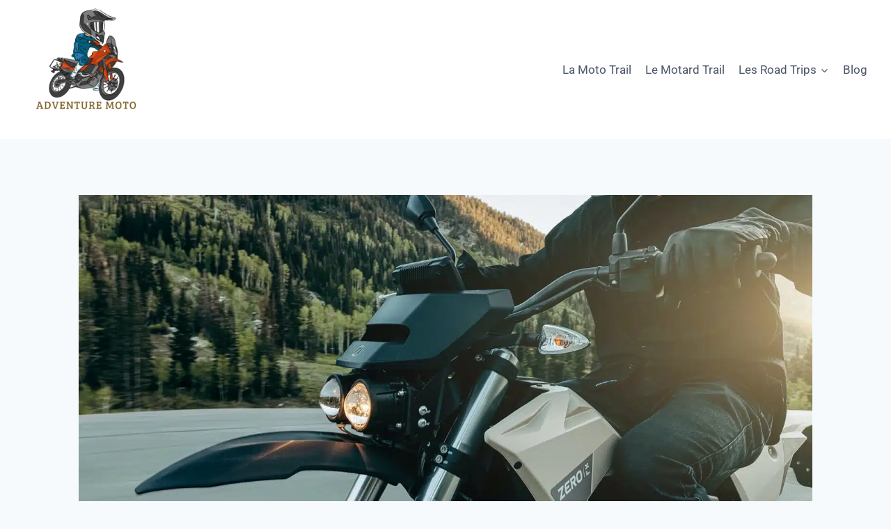

--- FILE ---
content_type: text/html; charset=UTF-8
request_url: https://adventure-moto.fr/entretien-moto-trail-electrique/
body_size: 33087
content:
<!doctype html>
<html lang="fr-FR" class="no-js" itemtype="https://schema.org/Blog" itemscope>
<head><meta charset="UTF-8"><script>if(navigator.userAgent.match(/MSIE|Internet Explorer/i)||navigator.userAgent.match(/Trident\/7\..*?rv:11/i)){var href=document.location.href;if(!href.match(/[?&]nowprocket/)){if(href.indexOf("?")==-1){if(href.indexOf("#")==-1){document.location.href=href+"?nowprocket=1"}else{document.location.href=href.replace("#","?nowprocket=1#")}}else{if(href.indexOf("#")==-1){document.location.href=href+"&nowprocket=1"}else{document.location.href=href.replace("#","&nowprocket=1#")}}}}</script><script>(()=>{class RocketLazyLoadScripts{constructor(){this.v="2.0.4",this.userEvents=["keydown","keyup","mousedown","mouseup","mousemove","mouseover","mouseout","touchmove","touchstart","touchend","touchcancel","wheel","click","dblclick","input"],this.attributeEvents=["onblur","onclick","oncontextmenu","ondblclick","onfocus","onmousedown","onmouseenter","onmouseleave","onmousemove","onmouseout","onmouseover","onmouseup","onmousewheel","onscroll","onsubmit"]}async t(){this.i(),this.o(),/iP(ad|hone)/.test(navigator.userAgent)&&this.h(),this.u(),this.l(this),this.m(),this.k(this),this.p(this),this._(),await Promise.all([this.R(),this.L()]),this.lastBreath=Date.now(),this.S(this),this.P(),this.D(),this.O(),this.M(),await this.C(this.delayedScripts.normal),await this.C(this.delayedScripts.defer),await this.C(this.delayedScripts.async),await this.T(),await this.F(),await this.j(),await this.A(),window.dispatchEvent(new Event("rocket-allScriptsLoaded")),this.everythingLoaded=!0,this.lastTouchEnd&&await new Promise(t=>setTimeout(t,500-Date.now()+this.lastTouchEnd)),this.I(),this.H(),this.U(),this.W()}i(){this.CSPIssue=sessionStorage.getItem("rocketCSPIssue"),document.addEventListener("securitypolicyviolation",t=>{this.CSPIssue||"script-src-elem"!==t.violatedDirective||"data"!==t.blockedURI||(this.CSPIssue=!0,sessionStorage.setItem("rocketCSPIssue",!0))},{isRocket:!0})}o(){window.addEventListener("pageshow",t=>{this.persisted=t.persisted,this.realWindowLoadedFired=!0},{isRocket:!0}),window.addEventListener("pagehide",()=>{this.onFirstUserAction=null},{isRocket:!0})}h(){let t;function e(e){t=e}window.addEventListener("touchstart",e,{isRocket:!0}),window.addEventListener("touchend",function i(o){o.changedTouches[0]&&t.changedTouches[0]&&Math.abs(o.changedTouches[0].pageX-t.changedTouches[0].pageX)<10&&Math.abs(o.changedTouches[0].pageY-t.changedTouches[0].pageY)<10&&o.timeStamp-t.timeStamp<200&&(window.removeEventListener("touchstart",e,{isRocket:!0}),window.removeEventListener("touchend",i,{isRocket:!0}),"INPUT"===o.target.tagName&&"text"===o.target.type||(o.target.dispatchEvent(new TouchEvent("touchend",{target:o.target,bubbles:!0})),o.target.dispatchEvent(new MouseEvent("mouseover",{target:o.target,bubbles:!0})),o.target.dispatchEvent(new PointerEvent("click",{target:o.target,bubbles:!0,cancelable:!0,detail:1,clientX:o.changedTouches[0].clientX,clientY:o.changedTouches[0].clientY})),event.preventDefault()))},{isRocket:!0})}q(t){this.userActionTriggered||("mousemove"!==t.type||this.firstMousemoveIgnored?"keyup"===t.type||"mouseover"===t.type||"mouseout"===t.type||(this.userActionTriggered=!0,this.onFirstUserAction&&this.onFirstUserAction()):this.firstMousemoveIgnored=!0),"click"===t.type&&t.preventDefault(),t.stopPropagation(),t.stopImmediatePropagation(),"touchstart"===this.lastEvent&&"touchend"===t.type&&(this.lastTouchEnd=Date.now()),"click"===t.type&&(this.lastTouchEnd=0),this.lastEvent=t.type,t.composedPath&&t.composedPath()[0].getRootNode()instanceof ShadowRoot&&(t.rocketTarget=t.composedPath()[0]),this.savedUserEvents.push(t)}u(){this.savedUserEvents=[],this.userEventHandler=this.q.bind(this),this.userEvents.forEach(t=>window.addEventListener(t,this.userEventHandler,{passive:!1,isRocket:!0})),document.addEventListener("visibilitychange",this.userEventHandler,{isRocket:!0})}U(){this.userEvents.forEach(t=>window.removeEventListener(t,this.userEventHandler,{passive:!1,isRocket:!0})),document.removeEventListener("visibilitychange",this.userEventHandler,{isRocket:!0}),this.savedUserEvents.forEach(t=>{(t.rocketTarget||t.target).dispatchEvent(new window[t.constructor.name](t.type,t))})}m(){const t="return false",e=Array.from(this.attributeEvents,t=>"data-rocket-"+t),i="["+this.attributeEvents.join("],[")+"]",o="[data-rocket-"+this.attributeEvents.join("],[data-rocket-")+"]",s=(e,i,o)=>{o&&o!==t&&(e.setAttribute("data-rocket-"+i,o),e["rocket"+i]=new Function("event",o),e.setAttribute(i,t))};new MutationObserver(t=>{for(const n of t)"attributes"===n.type&&(n.attributeName.startsWith("data-rocket-")||this.everythingLoaded?n.attributeName.startsWith("data-rocket-")&&this.everythingLoaded&&this.N(n.target,n.attributeName.substring(12)):s(n.target,n.attributeName,n.target.getAttribute(n.attributeName))),"childList"===n.type&&n.addedNodes.forEach(t=>{if(t.nodeType===Node.ELEMENT_NODE)if(this.everythingLoaded)for(const i of[t,...t.querySelectorAll(o)])for(const t of i.getAttributeNames())e.includes(t)&&this.N(i,t.substring(12));else for(const e of[t,...t.querySelectorAll(i)])for(const t of e.getAttributeNames())this.attributeEvents.includes(t)&&s(e,t,e.getAttribute(t))})}).observe(document,{subtree:!0,childList:!0,attributeFilter:[...this.attributeEvents,...e]})}I(){this.attributeEvents.forEach(t=>{document.querySelectorAll("[data-rocket-"+t+"]").forEach(e=>{this.N(e,t)})})}N(t,e){const i=t.getAttribute("data-rocket-"+e);i&&(t.setAttribute(e,i),t.removeAttribute("data-rocket-"+e))}k(t){Object.defineProperty(HTMLElement.prototype,"onclick",{get(){return this.rocketonclick||null},set(e){this.rocketonclick=e,this.setAttribute(t.everythingLoaded?"onclick":"data-rocket-onclick","this.rocketonclick(event)")}})}S(t){function e(e,i){let o=e[i];e[i]=null,Object.defineProperty(e,i,{get:()=>o,set(s){t.everythingLoaded?o=s:e["rocket"+i]=o=s}})}e(document,"onreadystatechange"),e(window,"onload"),e(window,"onpageshow");try{Object.defineProperty(document,"readyState",{get:()=>t.rocketReadyState,set(e){t.rocketReadyState=e},configurable:!0}),document.readyState="loading"}catch(t){console.log("WPRocket DJE readyState conflict, bypassing")}}l(t){this.originalAddEventListener=EventTarget.prototype.addEventListener,this.originalRemoveEventListener=EventTarget.prototype.removeEventListener,this.savedEventListeners=[],EventTarget.prototype.addEventListener=function(e,i,o){o&&o.isRocket||!t.B(e,this)&&!t.userEvents.includes(e)||t.B(e,this)&&!t.userActionTriggered||e.startsWith("rocket-")||t.everythingLoaded?t.originalAddEventListener.call(this,e,i,o):(t.savedEventListeners.push({target:this,remove:!1,type:e,func:i,options:o}),"mouseenter"!==e&&"mouseleave"!==e||t.originalAddEventListener.call(this,e,t.savedUserEvents.push,o))},EventTarget.prototype.removeEventListener=function(e,i,o){o&&o.isRocket||!t.B(e,this)&&!t.userEvents.includes(e)||t.B(e,this)&&!t.userActionTriggered||e.startsWith("rocket-")||t.everythingLoaded?t.originalRemoveEventListener.call(this,e,i,o):t.savedEventListeners.push({target:this,remove:!0,type:e,func:i,options:o})}}J(t,e){this.savedEventListeners=this.savedEventListeners.filter(i=>{let o=i.type,s=i.target||window;return e!==o||t!==s||(this.B(o,s)&&(i.type="rocket-"+o),this.$(i),!1)})}H(){EventTarget.prototype.addEventListener=this.originalAddEventListener,EventTarget.prototype.removeEventListener=this.originalRemoveEventListener,this.savedEventListeners.forEach(t=>this.$(t))}$(t){t.remove?this.originalRemoveEventListener.call(t.target,t.type,t.func,t.options):this.originalAddEventListener.call(t.target,t.type,t.func,t.options)}p(t){let e;function i(e){return t.everythingLoaded?e:e.split(" ").map(t=>"load"===t||t.startsWith("load.")?"rocket-jquery-load":t).join(" ")}function o(o){function s(e){const s=o.fn[e];o.fn[e]=o.fn.init.prototype[e]=function(){return this[0]===window&&t.userActionTriggered&&("string"==typeof arguments[0]||arguments[0]instanceof String?arguments[0]=i(arguments[0]):"object"==typeof arguments[0]&&Object.keys(arguments[0]).forEach(t=>{const e=arguments[0][t];delete arguments[0][t],arguments[0][i(t)]=e})),s.apply(this,arguments),this}}if(o&&o.fn&&!t.allJQueries.includes(o)){const e={DOMContentLoaded:[],"rocket-DOMContentLoaded":[]};for(const t in e)document.addEventListener(t,()=>{e[t].forEach(t=>t())},{isRocket:!0});o.fn.ready=o.fn.init.prototype.ready=function(i){function s(){parseInt(o.fn.jquery)>2?setTimeout(()=>i.bind(document)(o)):i.bind(document)(o)}return"function"==typeof i&&(t.realDomReadyFired?!t.userActionTriggered||t.fauxDomReadyFired?s():e["rocket-DOMContentLoaded"].push(s):e.DOMContentLoaded.push(s)),o([])},s("on"),s("one"),s("off"),t.allJQueries.push(o)}e=o}t.allJQueries=[],o(window.jQuery),Object.defineProperty(window,"jQuery",{get:()=>e,set(t){o(t)}})}P(){const t=new Map;document.write=document.writeln=function(e){const i=document.currentScript,o=document.createRange(),s=i.parentElement;let n=t.get(i);void 0===n&&(n=i.nextSibling,t.set(i,n));const c=document.createDocumentFragment();o.setStart(c,0),c.appendChild(o.createContextualFragment(e)),s.insertBefore(c,n)}}async R(){return new Promise(t=>{this.userActionTriggered?t():this.onFirstUserAction=t})}async L(){return new Promise(t=>{document.addEventListener("DOMContentLoaded",()=>{this.realDomReadyFired=!0,t()},{isRocket:!0})})}async j(){return this.realWindowLoadedFired?Promise.resolve():new Promise(t=>{window.addEventListener("load",t,{isRocket:!0})})}M(){this.pendingScripts=[];this.scriptsMutationObserver=new MutationObserver(t=>{for(const e of t)e.addedNodes.forEach(t=>{"SCRIPT"!==t.tagName||t.noModule||t.isWPRocket||this.pendingScripts.push({script:t,promise:new Promise(e=>{const i=()=>{const i=this.pendingScripts.findIndex(e=>e.script===t);i>=0&&this.pendingScripts.splice(i,1),e()};t.addEventListener("load",i,{isRocket:!0}),t.addEventListener("error",i,{isRocket:!0}),setTimeout(i,1e3)})})})}),this.scriptsMutationObserver.observe(document,{childList:!0,subtree:!0})}async F(){await this.X(),this.pendingScripts.length?(await this.pendingScripts[0].promise,await this.F()):this.scriptsMutationObserver.disconnect()}D(){this.delayedScripts={normal:[],async:[],defer:[]},document.querySelectorAll("script[type$=rocketlazyloadscript]").forEach(t=>{t.hasAttribute("data-rocket-src")?t.hasAttribute("async")&&!1!==t.async?this.delayedScripts.async.push(t):t.hasAttribute("defer")&&!1!==t.defer||"module"===t.getAttribute("data-rocket-type")?this.delayedScripts.defer.push(t):this.delayedScripts.normal.push(t):this.delayedScripts.normal.push(t)})}async _(){await this.L();let t=[];document.querySelectorAll("script[type$=rocketlazyloadscript][data-rocket-src]").forEach(e=>{let i=e.getAttribute("data-rocket-src");if(i&&!i.startsWith("data:")){i.startsWith("//")&&(i=location.protocol+i);try{const o=new URL(i).origin;o!==location.origin&&t.push({src:o,crossOrigin:e.crossOrigin||"module"===e.getAttribute("data-rocket-type")})}catch(t){}}}),t=[...new Map(t.map(t=>[JSON.stringify(t),t])).values()],this.Y(t,"preconnect")}async G(t){if(await this.K(),!0!==t.noModule||!("noModule"in HTMLScriptElement.prototype))return new Promise(e=>{let i;function o(){(i||t).setAttribute("data-rocket-status","executed"),e()}try{if(navigator.userAgent.includes("Firefox/")||""===navigator.vendor||this.CSPIssue)i=document.createElement("script"),[...t.attributes].forEach(t=>{let e=t.nodeName;"type"!==e&&("data-rocket-type"===e&&(e="type"),"data-rocket-src"===e&&(e="src"),i.setAttribute(e,t.nodeValue))}),t.text&&(i.text=t.text),t.nonce&&(i.nonce=t.nonce),i.hasAttribute("src")?(i.addEventListener("load",o,{isRocket:!0}),i.addEventListener("error",()=>{i.setAttribute("data-rocket-status","failed-network"),e()},{isRocket:!0}),setTimeout(()=>{i.isConnected||e()},1)):(i.text=t.text,o()),i.isWPRocket=!0,t.parentNode.replaceChild(i,t);else{const i=t.getAttribute("data-rocket-type"),s=t.getAttribute("data-rocket-src");i?(t.type=i,t.removeAttribute("data-rocket-type")):t.removeAttribute("type"),t.addEventListener("load",o,{isRocket:!0}),t.addEventListener("error",i=>{this.CSPIssue&&i.target.src.startsWith("data:")?(console.log("WPRocket: CSP fallback activated"),t.removeAttribute("src"),this.G(t).then(e)):(t.setAttribute("data-rocket-status","failed-network"),e())},{isRocket:!0}),s?(t.fetchPriority="high",t.removeAttribute("data-rocket-src"),t.src=s):t.src="data:text/javascript;base64,"+window.btoa(unescape(encodeURIComponent(t.text)))}}catch(i){t.setAttribute("data-rocket-status","failed-transform"),e()}});t.setAttribute("data-rocket-status","skipped")}async C(t){const e=t.shift();return e?(e.isConnected&&await this.G(e),this.C(t)):Promise.resolve()}O(){this.Y([...this.delayedScripts.normal,...this.delayedScripts.defer,...this.delayedScripts.async],"preload")}Y(t,e){this.trash=this.trash||[];let i=!0;var o=document.createDocumentFragment();t.forEach(t=>{const s=t.getAttribute&&t.getAttribute("data-rocket-src")||t.src;if(s&&!s.startsWith("data:")){const n=document.createElement("link");n.href=s,n.rel=e,"preconnect"!==e&&(n.as="script",n.fetchPriority=i?"high":"low"),t.getAttribute&&"module"===t.getAttribute("data-rocket-type")&&(n.crossOrigin=!0),t.crossOrigin&&(n.crossOrigin=t.crossOrigin),t.integrity&&(n.integrity=t.integrity),t.nonce&&(n.nonce=t.nonce),o.appendChild(n),this.trash.push(n),i=!1}}),document.head.appendChild(o)}W(){this.trash.forEach(t=>t.remove())}async T(){try{document.readyState="interactive"}catch(t){}this.fauxDomReadyFired=!0;try{await this.K(),this.J(document,"readystatechange"),document.dispatchEvent(new Event("rocket-readystatechange")),await this.K(),document.rocketonreadystatechange&&document.rocketonreadystatechange(),await this.K(),this.J(document,"DOMContentLoaded"),document.dispatchEvent(new Event("rocket-DOMContentLoaded")),await this.K(),this.J(window,"DOMContentLoaded"),window.dispatchEvent(new Event("rocket-DOMContentLoaded"))}catch(t){console.error(t)}}async A(){try{document.readyState="complete"}catch(t){}try{await this.K(),this.J(document,"readystatechange"),document.dispatchEvent(new Event("rocket-readystatechange")),await this.K(),document.rocketonreadystatechange&&document.rocketonreadystatechange(),await this.K(),this.J(window,"load"),window.dispatchEvent(new Event("rocket-load")),await this.K(),window.rocketonload&&window.rocketonload(),await this.K(),this.allJQueries.forEach(t=>t(window).trigger("rocket-jquery-load")),await this.K(),this.J(window,"pageshow");const t=new Event("rocket-pageshow");t.persisted=this.persisted,window.dispatchEvent(t),await this.K(),window.rocketonpageshow&&window.rocketonpageshow({persisted:this.persisted})}catch(t){console.error(t)}}async K(){Date.now()-this.lastBreath>45&&(await this.X(),this.lastBreath=Date.now())}async X(){return document.hidden?new Promise(t=>setTimeout(t)):new Promise(t=>requestAnimationFrame(t))}B(t,e){return e===document&&"readystatechange"===t||(e===document&&"DOMContentLoaded"===t||(e===window&&"DOMContentLoaded"===t||(e===window&&"load"===t||e===window&&"pageshow"===t)))}static run(){(new RocketLazyLoadScripts).t()}}RocketLazyLoadScripts.run()})();</script>
	
	<meta name="viewport" content="width=device-width, initial-scale=1, minimum-scale=1">
	<title>Entretien moto Trail électrique : Que faut-il prévoir ?</title><link rel="preload" data-rocket-preload as="image" imagesrcset="https://adventure-moto.fr/wp-content/uploads/2022/02/moto-electrique-zero-motorcycle.jpg.webp 1920w, https://adventure-moto.fr/wp-content/uploads/2022/02/moto-electrique-zero-motorcycle-300x191.jpg.webp 300w, https://adventure-moto.fr/wp-content/uploads/2022/02/moto-electrique-zero-motorcycle-1024x651.jpg.webp 1024w, https://adventure-moto.fr/wp-content/uploads/2022/02/moto-electrique-zero-motorcycle-768x488.jpg.webp 768w, https://adventure-moto.fr/wp-content/uploads/2022/02/moto-electrique-zero-motorcycle-1536x977.jpg.webp 1536w" imagesizes="(max-width: 1920px) 100vw, 1920px" fetchpriority="high">
<meta name="dc.title" content="Entretien moto Trail électrique : Que faut-il prévoir ?">
<meta name="dc.description" content="À la fois respectueuse de l’environnement, économique et silencieuse, la moto trail électrique offre de nombreux avantages. L’un de ces derniers est que les scooters ou motos électriques sont réputés simples à entretenir et à dépanner. En effet, l’absence d’essence et de combustion facilite les révisions et dépannages. Pour vous…">
<meta name="dc.relation" content="https://adventure-moto.fr/entretien-moto-trail-electrique/">
<meta name="dc.source" content="https://adventure-moto.fr/">
<meta name="dc.language" content="fr_FR">
<meta name="description" content="À la fois respectueuse de l’environnement, économique et silencieuse, la moto trail électrique offre de nombreux avantages. L’un de ces derniers est que les scooters ou motos électriques sont réputés simples à entretenir et à dépanner. En effet, l’absence d’essence et de combustion facilite les révisions et dépannages. Pour vous…">
<meta property="article:published_time" content="2022-02-24T11:43:09+01:00">
<meta property="article:modified_time" content="2022-03-20T08:49:21+01:00">
<meta property="og:updated_time" content="2022-03-20T08:49:21+01:00">
<meta name="thumbnail" content="https://adventure-moto.fr/wp-content/uploads/2022/02/moto-electrique-zero-motorcycle-150x150.jpg">
<meta name="robots" content="index, follow, max-snippet:-1, max-image-preview:large, max-video-preview:-1">
<link rel="canonical" href="https://adventure-moto.fr/entretien-moto-trail-electrique/">
<meta property="og:url" content="https://adventure-moto.fr/entretien-moto-trail-electrique/">
<meta property="og:site_name" content="Adventure Moto">
<meta property="og:locale" content="fr_FR">
<meta property="og:type" content="article">
<meta property="og:title" content="Entretien moto Trail électrique : Que faut-il prévoir ?">
<meta property="og:description" content="À la fois respectueuse de l’environnement, économique et silencieuse, la moto trail électrique offre de nombreux avantages. L’un de ces derniers est que les scooters ou motos électriques sont réputés simples à entretenir et à dépanner. En effet, l’absence d’essence et de combustion facilite les révisions et dépannages. Pour vous…">
<meta property="og:image" content="https://adventure-moto.fr/wp-content/uploads/2022/02/moto-electrique-zero-motorcycle.jpg">
<meta property="og:image:secure_url" content="https://adventure-moto.fr/wp-content/uploads/2022/02/moto-electrique-zero-motorcycle.jpg">
<meta property="og:image:width" content="1920">
<meta property="og:image:height" content="1221">
<meta property="og:image:alt" content="moto electrique zero motorcycle">
<meta name="twitter:card" content="summary_large_image">
<meta name="twitter:title" content="Entretien moto Trail électrique : Que faut-il prévoir ?">
<meta name="twitter:description" content="À la fois respectueuse de l’environnement, économique et silencieuse, la moto trail électrique offre de nombreux avantages. L’un de ces derniers est que les scooters ou motos électriques sont réputés simples à entretenir et à dépanner. En effet, l’absence d’essence et de combustion facilite les révisions et dépannages. Pour vous…">
<meta name="twitter:image" content="https://adventure-moto.fr/wp-content/uploads/2022/02/moto-electrique-zero-motorcycle.jpg">

<link rel="alternate" type="application/rss+xml" title="Adventure Moto &raquo; Flux" href="https://adventure-moto.fr/feed/" />
		<script type="application/ld+json">{"@context":"https:\/\/schema.org\/","@type":"NewsArticle","datePublished":"2022-02-24T11:43:09+01:00","dateModified":"2022-03-20T08:49:21+01:00","mainEntityOfPage":{"@type":"WebPage","@id":"https:\/\/adventure-moto.fr\/entretien-moto-trail-electrique\/"},"headline":"Entretien moto Trail \u00e9lectrique : Que faut-il pr\u00e9voir ?","author":{"@type":"Person","name":"Julien L.","url":"https:\/\/adventure-moto.fr"},"image":{"@type":"ImageObject","url":"https:\/\/adventure-moto.fr\/wp-content\/uploads\/2022\/02\/moto-electrique-zero-motorcycle.jpg"},"publisher":{"@type":"Organization","name":"Adventure Moto","logo":{"@type":"ImageObject","url":"https:\/\/adventure-moto.fr\/wp-content\/uploads\/2022\/04\/cropped-cropped-Logo_Adventure_Moto.png","width":"512","height":"512"}},"description":"\u00c0 la fois respectueuse de l\u2019environnement, \u00e9conomique et silencieuse, la moto trail \u00e9lectrique offre de nombreux avantages. L\u2019un de ces derniers est que les scooters ou motos \u00e9lectriques sont r\u00e9put\u00e9s simples \u00e0 entretenir et \u00e0 d\u00e9panner. En effet, l\u2019absence d\u2019essence et de combustion facilite les r\u00e9visions et d\u00e9pannages. Pour vous\u2026"}</script>
			<script type="rocketlazyloadscript">document.documentElement.classList.remove( 'no-js' );</script>
			<link rel="alternate" title="oEmbed (JSON)" type="application/json+oembed" href="https://adventure-moto.fr/wp-json/oembed/1.0/embed?url=https%3A%2F%2Fadventure-moto.fr%2Fentretien-moto-trail-electrique%2F" />
<link rel="alternate" title="oEmbed (XML)" type="text/xml+oembed" href="https://adventure-moto.fr/wp-json/oembed/1.0/embed?url=https%3A%2F%2Fadventure-moto.fr%2Fentretien-moto-trail-electrique%2F&#038;format=xml" />
<style id='wp-img-auto-sizes-contain-inline-css'>
img:is([sizes=auto i],[sizes^="auto," i]){contain-intrinsic-size:3000px 1500px}
/*# sourceURL=wp-img-auto-sizes-contain-inline-css */
</style>
<style id='wp-emoji-styles-inline-css'>

	img.wp-smiley, img.emoji {
		display: inline !important;
		border: none !important;
		box-shadow: none !important;
		height: 1em !important;
		width: 1em !important;
		margin: 0 0.07em !important;
		vertical-align: -0.1em !important;
		background: none !important;
		padding: 0 !important;
	}
/*# sourceURL=wp-emoji-styles-inline-css */
</style>
<link rel='stylesheet' id='wp-block-library-css' href='https://adventure-moto.fr/wp-includes/css/dist/block-library/style.min.css?ver=02c04a' media='all' />
<style id='classic-theme-styles-inline-css'>
/*! This file is auto-generated */
.wp-block-button__link{color:#fff;background-color:#32373c;border-radius:9999px;box-shadow:none;text-decoration:none;padding:calc(.667em + 2px) calc(1.333em + 2px);font-size:1.125em}.wp-block-file__button{background:#32373c;color:#fff;text-decoration:none}
/*# sourceURL=/wp-includes/css/classic-themes.min.css */
</style>
<style id='affimax-box-style-inline-css'>


/*# sourceURL=https://adventure-moto.fr/wp-content/plugins/affimax/build/style-index.css */
</style>
<style id='wpseopress-local-business-style-inline-css'>
span.wp-block-wpseopress-local-business-field{margin-right:8px}

/*# sourceURL=https://adventure-moto.fr/wp-content/plugins/wp-seopress-pro/public/editor/blocks/local-business/style-index.css */
</style>
<style id='wpseopress-table-of-contents-style-inline-css'>
.wp-block-wpseopress-table-of-contents li.active>a{font-weight:bold}

/*# sourceURL=https://adventure-moto.fr/wp-content/plugins/wp-seopress-pro/public/editor/blocks/table-of-contents/style-index.css */
</style>
<style id='global-styles-inline-css'>
:root{--wp--preset--aspect-ratio--square: 1;--wp--preset--aspect-ratio--4-3: 4/3;--wp--preset--aspect-ratio--3-4: 3/4;--wp--preset--aspect-ratio--3-2: 3/2;--wp--preset--aspect-ratio--2-3: 2/3;--wp--preset--aspect-ratio--16-9: 16/9;--wp--preset--aspect-ratio--9-16: 9/16;--wp--preset--color--black: #000000;--wp--preset--color--cyan-bluish-gray: #abb8c3;--wp--preset--color--white: #ffffff;--wp--preset--color--pale-pink: #f78da7;--wp--preset--color--vivid-red: #cf2e2e;--wp--preset--color--luminous-vivid-orange: #ff6900;--wp--preset--color--luminous-vivid-amber: #fcb900;--wp--preset--color--light-green-cyan: #7bdcb5;--wp--preset--color--vivid-green-cyan: #00d084;--wp--preset--color--pale-cyan-blue: #8ed1fc;--wp--preset--color--vivid-cyan-blue: #0693e3;--wp--preset--color--vivid-purple: #9b51e0;--wp--preset--color--theme-palette-1: var(--global-palette1);--wp--preset--color--theme-palette-2: var(--global-palette2);--wp--preset--color--theme-palette-3: var(--global-palette3);--wp--preset--color--theme-palette-4: var(--global-palette4);--wp--preset--color--theme-palette-5: var(--global-palette5);--wp--preset--color--theme-palette-6: var(--global-palette6);--wp--preset--color--theme-palette-7: var(--global-palette7);--wp--preset--color--theme-palette-8: var(--global-palette8);--wp--preset--color--theme-palette-9: var(--global-palette9);--wp--preset--gradient--vivid-cyan-blue-to-vivid-purple: linear-gradient(135deg,rgb(6,147,227) 0%,rgb(155,81,224) 100%);--wp--preset--gradient--light-green-cyan-to-vivid-green-cyan: linear-gradient(135deg,rgb(122,220,180) 0%,rgb(0,208,130) 100%);--wp--preset--gradient--luminous-vivid-amber-to-luminous-vivid-orange: linear-gradient(135deg,rgb(252,185,0) 0%,rgb(255,105,0) 100%);--wp--preset--gradient--luminous-vivid-orange-to-vivid-red: linear-gradient(135deg,rgb(255,105,0) 0%,rgb(207,46,46) 100%);--wp--preset--gradient--very-light-gray-to-cyan-bluish-gray: linear-gradient(135deg,rgb(238,238,238) 0%,rgb(169,184,195) 100%);--wp--preset--gradient--cool-to-warm-spectrum: linear-gradient(135deg,rgb(74,234,220) 0%,rgb(151,120,209) 20%,rgb(207,42,186) 40%,rgb(238,44,130) 60%,rgb(251,105,98) 80%,rgb(254,248,76) 100%);--wp--preset--gradient--blush-light-purple: linear-gradient(135deg,rgb(255,206,236) 0%,rgb(152,150,240) 100%);--wp--preset--gradient--blush-bordeaux: linear-gradient(135deg,rgb(254,205,165) 0%,rgb(254,45,45) 50%,rgb(107,0,62) 100%);--wp--preset--gradient--luminous-dusk: linear-gradient(135deg,rgb(255,203,112) 0%,rgb(199,81,192) 50%,rgb(65,88,208) 100%);--wp--preset--gradient--pale-ocean: linear-gradient(135deg,rgb(255,245,203) 0%,rgb(182,227,212) 50%,rgb(51,167,181) 100%);--wp--preset--gradient--electric-grass: linear-gradient(135deg,rgb(202,248,128) 0%,rgb(113,206,126) 100%);--wp--preset--gradient--midnight: linear-gradient(135deg,rgb(2,3,129) 0%,rgb(40,116,252) 100%);--wp--preset--font-size--small: var(--global-font-size-small);--wp--preset--font-size--medium: var(--global-font-size-medium);--wp--preset--font-size--large: var(--global-font-size-large);--wp--preset--font-size--x-large: 42px;--wp--preset--font-size--larger: var(--global-font-size-larger);--wp--preset--font-size--xxlarge: var(--global-font-size-xxlarge);--wp--preset--spacing--20: 0.44rem;--wp--preset--spacing--30: 0.67rem;--wp--preset--spacing--40: 1rem;--wp--preset--spacing--50: 1.5rem;--wp--preset--spacing--60: 2.25rem;--wp--preset--spacing--70: 3.38rem;--wp--preset--spacing--80: 5.06rem;--wp--preset--shadow--natural: 6px 6px 9px rgba(0, 0, 0, 0.2);--wp--preset--shadow--deep: 12px 12px 50px rgba(0, 0, 0, 0.4);--wp--preset--shadow--sharp: 6px 6px 0px rgba(0, 0, 0, 0.2);--wp--preset--shadow--outlined: 6px 6px 0px -3px rgb(255, 255, 255), 6px 6px rgb(0, 0, 0);--wp--preset--shadow--crisp: 6px 6px 0px rgb(0, 0, 0);}:where(.is-layout-flex){gap: 0.5em;}:where(.is-layout-grid){gap: 0.5em;}body .is-layout-flex{display: flex;}.is-layout-flex{flex-wrap: wrap;align-items: center;}.is-layout-flex > :is(*, div){margin: 0;}body .is-layout-grid{display: grid;}.is-layout-grid > :is(*, div){margin: 0;}:where(.wp-block-columns.is-layout-flex){gap: 2em;}:where(.wp-block-columns.is-layout-grid){gap: 2em;}:where(.wp-block-post-template.is-layout-flex){gap: 1.25em;}:where(.wp-block-post-template.is-layout-grid){gap: 1.25em;}.has-black-color{color: var(--wp--preset--color--black) !important;}.has-cyan-bluish-gray-color{color: var(--wp--preset--color--cyan-bluish-gray) !important;}.has-white-color{color: var(--wp--preset--color--white) !important;}.has-pale-pink-color{color: var(--wp--preset--color--pale-pink) !important;}.has-vivid-red-color{color: var(--wp--preset--color--vivid-red) !important;}.has-luminous-vivid-orange-color{color: var(--wp--preset--color--luminous-vivid-orange) !important;}.has-luminous-vivid-amber-color{color: var(--wp--preset--color--luminous-vivid-amber) !important;}.has-light-green-cyan-color{color: var(--wp--preset--color--light-green-cyan) !important;}.has-vivid-green-cyan-color{color: var(--wp--preset--color--vivid-green-cyan) !important;}.has-pale-cyan-blue-color{color: var(--wp--preset--color--pale-cyan-blue) !important;}.has-vivid-cyan-blue-color{color: var(--wp--preset--color--vivid-cyan-blue) !important;}.has-vivid-purple-color{color: var(--wp--preset--color--vivid-purple) !important;}.has-black-background-color{background-color: var(--wp--preset--color--black) !important;}.has-cyan-bluish-gray-background-color{background-color: var(--wp--preset--color--cyan-bluish-gray) !important;}.has-white-background-color{background-color: var(--wp--preset--color--white) !important;}.has-pale-pink-background-color{background-color: var(--wp--preset--color--pale-pink) !important;}.has-vivid-red-background-color{background-color: var(--wp--preset--color--vivid-red) !important;}.has-luminous-vivid-orange-background-color{background-color: var(--wp--preset--color--luminous-vivid-orange) !important;}.has-luminous-vivid-amber-background-color{background-color: var(--wp--preset--color--luminous-vivid-amber) !important;}.has-light-green-cyan-background-color{background-color: var(--wp--preset--color--light-green-cyan) !important;}.has-vivid-green-cyan-background-color{background-color: var(--wp--preset--color--vivid-green-cyan) !important;}.has-pale-cyan-blue-background-color{background-color: var(--wp--preset--color--pale-cyan-blue) !important;}.has-vivid-cyan-blue-background-color{background-color: var(--wp--preset--color--vivid-cyan-blue) !important;}.has-vivid-purple-background-color{background-color: var(--wp--preset--color--vivid-purple) !important;}.has-black-border-color{border-color: var(--wp--preset--color--black) !important;}.has-cyan-bluish-gray-border-color{border-color: var(--wp--preset--color--cyan-bluish-gray) !important;}.has-white-border-color{border-color: var(--wp--preset--color--white) !important;}.has-pale-pink-border-color{border-color: var(--wp--preset--color--pale-pink) !important;}.has-vivid-red-border-color{border-color: var(--wp--preset--color--vivid-red) !important;}.has-luminous-vivid-orange-border-color{border-color: var(--wp--preset--color--luminous-vivid-orange) !important;}.has-luminous-vivid-amber-border-color{border-color: var(--wp--preset--color--luminous-vivid-amber) !important;}.has-light-green-cyan-border-color{border-color: var(--wp--preset--color--light-green-cyan) !important;}.has-vivid-green-cyan-border-color{border-color: var(--wp--preset--color--vivid-green-cyan) !important;}.has-pale-cyan-blue-border-color{border-color: var(--wp--preset--color--pale-cyan-blue) !important;}.has-vivid-cyan-blue-border-color{border-color: var(--wp--preset--color--vivid-cyan-blue) !important;}.has-vivid-purple-border-color{border-color: var(--wp--preset--color--vivid-purple) !important;}.has-vivid-cyan-blue-to-vivid-purple-gradient-background{background: var(--wp--preset--gradient--vivid-cyan-blue-to-vivid-purple) !important;}.has-light-green-cyan-to-vivid-green-cyan-gradient-background{background: var(--wp--preset--gradient--light-green-cyan-to-vivid-green-cyan) !important;}.has-luminous-vivid-amber-to-luminous-vivid-orange-gradient-background{background: var(--wp--preset--gradient--luminous-vivid-amber-to-luminous-vivid-orange) !important;}.has-luminous-vivid-orange-to-vivid-red-gradient-background{background: var(--wp--preset--gradient--luminous-vivid-orange-to-vivid-red) !important;}.has-very-light-gray-to-cyan-bluish-gray-gradient-background{background: var(--wp--preset--gradient--very-light-gray-to-cyan-bluish-gray) !important;}.has-cool-to-warm-spectrum-gradient-background{background: var(--wp--preset--gradient--cool-to-warm-spectrum) !important;}.has-blush-light-purple-gradient-background{background: var(--wp--preset--gradient--blush-light-purple) !important;}.has-blush-bordeaux-gradient-background{background: var(--wp--preset--gradient--blush-bordeaux) !important;}.has-luminous-dusk-gradient-background{background: var(--wp--preset--gradient--luminous-dusk) !important;}.has-pale-ocean-gradient-background{background: var(--wp--preset--gradient--pale-ocean) !important;}.has-electric-grass-gradient-background{background: var(--wp--preset--gradient--electric-grass) !important;}.has-midnight-gradient-background{background: var(--wp--preset--gradient--midnight) !important;}.has-small-font-size{font-size: var(--wp--preset--font-size--small) !important;}.has-medium-font-size{font-size: var(--wp--preset--font-size--medium) !important;}.has-large-font-size{font-size: var(--wp--preset--font-size--large) !important;}.has-x-large-font-size{font-size: var(--wp--preset--font-size--x-large) !important;}
:where(.wp-block-post-template.is-layout-flex){gap: 1.25em;}:where(.wp-block-post-template.is-layout-grid){gap: 1.25em;}
:where(.wp-block-term-template.is-layout-flex){gap: 1.25em;}:where(.wp-block-term-template.is-layout-grid){gap: 1.25em;}
:where(.wp-block-columns.is-layout-flex){gap: 2em;}:where(.wp-block-columns.is-layout-grid){gap: 2em;}
:root :where(.wp-block-pullquote){font-size: 1.5em;line-height: 1.6;}
/*# sourceURL=global-styles-inline-css */
</style>
<link data-minify="1" rel='stylesheet' id='afxshop-css' href='https://adventure-moto.fr/wp-content/cache/background-css/1/adventure-moto.fr/wp-content/cache/min/1/wp-content/plugins/affimax/css/style.css?ver=1768929601&wpr_t=1768943433' media='all' />
<style id='afxshop-inline-css'>
.icon-rank i {color:#dd9933;text-shadow: 1px 1px 1px #ccc}
.afxshop .afxshop-button, .btnafx, .afxshop-small .afxshop-price, .afx_arrow_next, .afx_arrow_prev {background-color:#dd9933 !important}
.afxshop .afx-border .afxshop-button, .afx-border .btnafx, .afxshop-small .afx-border .afxshop-price {background-color:transparent !important; color:#dd9933 !important; border:2px solid #dd9933; }.afxshop-small .afx-border .afxshop-price, .afxshop .afx-border .afxshop-button, .afx-border a.btnafx { text-shadow: none; }
.afxshop .afxshop-autodescr {overflow: hidden; text-overflow: ellipsis; display: -webkit-box; -webkit-line-clamp: 4; -webkit-box-orient: vertical;}
.afxshop-grid .afxshop-item {flex: 1 0 calc(33% - 1em)}
.afxshop-date span::before, .mtn_content span::before { content : "Prix mis à jour le "; }
/*# sourceURL=afxshop-inline-css */
</style>
<link rel='stylesheet' id='kadence-global-css' href='https://adventure-moto.fr/wp-content/themes/kadence/assets/css/global.min.css?ver=1.2.24' media='all' />
<style id='kadence-global-inline-css'>
/* Kadence Base CSS */
:root{--global-palette1:#2B6CB0;--global-palette2:#215387;--global-palette3:#1A202C;--global-palette4:#2D3748;--global-palette5:#4A5568;--global-palette6:#718096;--global-palette7:#EDF2F7;--global-palette8:#F7FAFC;--global-palette9:#ffffff;--global-palette9rgb:255, 255, 255;--global-palette-highlight:var(--global-palette1);--global-palette-highlight-alt:var(--global-palette2);--global-palette-highlight-alt2:var(--global-palette9);--global-palette-btn-bg:var(--global-palette1);--global-palette-btn-bg-hover:var(--global-palette2);--global-palette-btn:var(--global-palette9);--global-palette-btn-hover:var(--global-palette9);--global-body-font-family:-apple-system,BlinkMacSystemFont,"Segoe UI",Roboto,Oxygen-Sans,Ubuntu,Cantarell,"Helvetica Neue",sans-serif, "Apple Color Emoji", "Segoe UI Emoji", "Segoe UI Symbol";--global-heading-font-family:inherit;--global-primary-nav-font-family:inherit;--global-fallback-font:sans-serif;--global-display-fallback-font:sans-serif;--global-content-width:1290px;--global-content-wide-width:calc(1290px + 230px);--global-content-narrow-width:842px;--global-content-edge-padding:1.5rem;--global-content-boxed-padding:2rem;--global-calc-content-width:calc(1290px - var(--global-content-edge-padding) - var(--global-content-edge-padding) );--wp--style--global--content-size:var(--global-calc-content-width);}.wp-site-blocks{--global-vw:calc( 100vw - ( 0.5 * var(--scrollbar-offset)));}:root body.kadence-elementor-colors{--e-global-color-kadence1:var(--global-palette1);--e-global-color-kadence2:var(--global-palette2);--e-global-color-kadence3:var(--global-palette3);--e-global-color-kadence4:var(--global-palette4);--e-global-color-kadence5:var(--global-palette5);--e-global-color-kadence6:var(--global-palette6);--e-global-color-kadence7:var(--global-palette7);--e-global-color-kadence8:var(--global-palette8);--e-global-color-kadence9:var(--global-palette9);}body{background:var(--global-palette8);}body, input, select, optgroup, textarea{font-weight:400;font-size:17px;line-height:1.6;font-family:var(--global-body-font-family);color:var(--global-palette4);}.content-bg, body.content-style-unboxed .site{background:var(--global-palette9);}h1,h2,h3,h4,h5,h6{font-family:var(--global-heading-font-family);}h1{font-weight:700;font-size:32px;line-height:1.5;color:var(--global-palette3);}h2{font-weight:700;font-size:28px;line-height:1.5;color:var(--global-palette3);}h3{font-weight:700;font-size:24px;line-height:1.5;color:var(--global-palette3);}h4{font-weight:700;font-size:22px;line-height:1.5;color:var(--global-palette4);}h5{font-weight:700;font-size:20px;line-height:1.5;color:var(--global-palette4);}h6{font-weight:700;font-size:18px;line-height:1.5;color:var(--global-palette5);}.entry-hero .kadence-breadcrumbs{max-width:1290px;}.site-container, .site-header-row-layout-contained, .site-footer-row-layout-contained, .entry-hero-layout-contained, .comments-area, .alignfull > .wp-block-cover__inner-container, .alignwide > .wp-block-cover__inner-container{max-width:var(--global-content-width);}.content-width-narrow .content-container.site-container, .content-width-narrow .hero-container.site-container{max-width:var(--global-content-narrow-width);}@media all and (min-width: 1520px){.wp-site-blocks .content-container  .alignwide{margin-left:-115px;margin-right:-115px;width:unset;max-width:unset;}}@media all and (min-width: 1102px){.content-width-narrow .wp-site-blocks .content-container .alignwide{margin-left:-130px;margin-right:-130px;width:unset;max-width:unset;}}.content-style-boxed .wp-site-blocks .entry-content .alignwide{margin-left:calc( -1 * var( --global-content-boxed-padding ) );margin-right:calc( -1 * var( --global-content-boxed-padding ) );}.content-area{margin-top:5rem;margin-bottom:5rem;}@media all and (max-width: 1024px){.content-area{margin-top:3rem;margin-bottom:3rem;}}@media all and (max-width: 767px){.content-area{margin-top:2rem;margin-bottom:2rem;}}@media all and (max-width: 1024px){:root{--global-content-boxed-padding:2rem;}}@media all and (max-width: 767px){:root{--global-content-boxed-padding:1.5rem;}}.entry-content-wrap{padding:2rem;}@media all and (max-width: 1024px){.entry-content-wrap{padding:2rem;}}@media all and (max-width: 767px){.entry-content-wrap{padding:1.5rem;}}.entry.single-entry{box-shadow:0px 15px 15px -10px rgba(0,0,0,0.05);}.entry.loop-entry{box-shadow:0px 15px 15px -10px rgba(0,0,0,0.05);}.loop-entry .entry-content-wrap{padding:2rem;}@media all and (max-width: 1024px){.loop-entry .entry-content-wrap{padding:2rem;}}@media all and (max-width: 767px){.loop-entry .entry-content-wrap{padding:1.5rem;}}button, .button, .wp-block-button__link, input[type="button"], input[type="reset"], input[type="submit"], .fl-button, .elementor-button-wrapper .elementor-button, .wc-block-components-checkout-place-order-button, .wc-block-cart__submit{box-shadow:0px 0px 0px -7px rgba(0,0,0,0);}button:hover, button:focus, button:active, .button:hover, .button:focus, .button:active, .wp-block-button__link:hover, .wp-block-button__link:focus, .wp-block-button__link:active, input[type="button"]:hover, input[type="button"]:focus, input[type="button"]:active, input[type="reset"]:hover, input[type="reset"]:focus, input[type="reset"]:active, input[type="submit"]:hover, input[type="submit"]:focus, input[type="submit"]:active, .elementor-button-wrapper .elementor-button:hover, .elementor-button-wrapper .elementor-button:focus, .elementor-button-wrapper .elementor-button:active, .wc-block-cart__submit:hover{box-shadow:0px 15px 25px -7px rgba(0,0,0,0.1);}.kb-button.kb-btn-global-outline.kb-btn-global-inherit{padding-top:calc(px - 2px);padding-right:calc(px - 2px);padding-bottom:calc(px - 2px);padding-left:calc(px - 2px);}@media all and (min-width: 1025px){.transparent-header .entry-hero .entry-hero-container-inner{padding-top:80px;}}@media all and (max-width: 1024px){.mobile-transparent-header .entry-hero .entry-hero-container-inner{padding-top:80px;}}@media all and (max-width: 767px){.mobile-transparent-header .entry-hero .entry-hero-container-inner{padding-top:80px;}}.entry-hero.post-hero-section .entry-header{min-height:200px;}
/* Kadence Header CSS */
@media all and (max-width: 1024px){.mobile-transparent-header #masthead{position:absolute;left:0px;right:0px;z-index:100;}.kadence-scrollbar-fixer.mobile-transparent-header #masthead{right:var(--scrollbar-offset,0);}.mobile-transparent-header #masthead, .mobile-transparent-header .site-top-header-wrap .site-header-row-container-inner, .mobile-transparent-header .site-main-header-wrap .site-header-row-container-inner, .mobile-transparent-header .site-bottom-header-wrap .site-header-row-container-inner{background:transparent;}.site-header-row-tablet-layout-fullwidth, .site-header-row-tablet-layout-standard{padding:0px;}}@media all and (min-width: 1025px){.transparent-header #masthead{position:absolute;left:0px;right:0px;z-index:100;}.transparent-header.kadence-scrollbar-fixer #masthead{right:var(--scrollbar-offset,0);}.transparent-header #masthead, .transparent-header .site-top-header-wrap .site-header-row-container-inner, .transparent-header .site-main-header-wrap .site-header-row-container-inner, .transparent-header .site-bottom-header-wrap .site-header-row-container-inner{background:transparent;}}.site-branding a.brand img{max-width:200px;}.site-branding a.brand img.svg-logo-image{width:200px;}.site-branding{padding:0px 0px 0px 0px;}#masthead, #masthead .kadence-sticky-header.item-is-fixed:not(.item-at-start):not(.site-header-row-container):not(.site-main-header-wrap), #masthead .kadence-sticky-header.item-is-fixed:not(.item-at-start) > .site-header-row-container-inner{background:#ffffff;}.site-main-header-inner-wrap{min-height:80px;}.header-navigation[class*="header-navigation-style-underline"] .header-menu-container.primary-menu-container>ul>li>a:after{width:calc( 100% - 1.2em);}.main-navigation .primary-menu-container > ul > li.menu-item > a{padding-left:calc(1.2em / 2);padding-right:calc(1.2em / 2);padding-top:0.6em;padding-bottom:0.6em;color:var(--global-palette5);}.main-navigation .primary-menu-container > ul > li.menu-item .dropdown-nav-special-toggle{right:calc(1.2em / 2);}.main-navigation .primary-menu-container > ul > li.menu-item > a:hover{color:var(--global-palette-highlight);}.main-navigation .primary-menu-container > ul > li.menu-item.current-menu-item > a{color:var(--global-palette3);}.header-navigation .header-menu-container ul ul.sub-menu, .header-navigation .header-menu-container ul ul.submenu{background:var(--global-palette3);box-shadow:0px 2px 13px 0px rgba(0,0,0,0.1);}.header-navigation .header-menu-container ul ul li.menu-item, .header-menu-container ul.menu > li.kadence-menu-mega-enabled > ul > li.menu-item > a{border-bottom:1px solid rgba(255,255,255,0.1);}.header-navigation .header-menu-container ul ul li.menu-item > a{width:200px;padding-top:1em;padding-bottom:1em;color:var(--global-palette8);font-size:12px;}.header-navigation .header-menu-container ul ul li.menu-item > a:hover{color:var(--global-palette9);background:var(--global-palette4);}.header-navigation .header-menu-container ul ul li.menu-item.current-menu-item > a{color:var(--global-palette9);background:var(--global-palette4);}.mobile-toggle-open-container .menu-toggle-open, .mobile-toggle-open-container .menu-toggle-open:focus{color:var(--global-palette5);padding:0.4em 0.6em 0.4em 0.6em;font-size:14px;}.mobile-toggle-open-container .menu-toggle-open.menu-toggle-style-bordered{border:1px solid currentColor;}.mobile-toggle-open-container .menu-toggle-open .menu-toggle-icon{font-size:20px;}.mobile-toggle-open-container .menu-toggle-open:hover, .mobile-toggle-open-container .menu-toggle-open:focus-visible{color:var(--global-palette-highlight);}.mobile-navigation ul li{font-size:14px;}.mobile-navigation ul li a{padding-top:1em;padding-bottom:1em;}.mobile-navigation ul li > a, .mobile-navigation ul li.menu-item-has-children > .drawer-nav-drop-wrap{color:var(--global-palette8);}.mobile-navigation ul li.current-menu-item > a, .mobile-navigation ul li.current-menu-item.menu-item-has-children > .drawer-nav-drop-wrap{color:var(--global-palette-highlight);}.mobile-navigation ul li.menu-item-has-children .drawer-nav-drop-wrap, .mobile-navigation ul li:not(.menu-item-has-children) a{border-bottom:1px solid rgba(255,255,255,0.1);}.mobile-navigation:not(.drawer-navigation-parent-toggle-true) ul li.menu-item-has-children .drawer-nav-drop-wrap button{border-left:1px solid rgba(255,255,255,0.1);}#mobile-drawer .drawer-header .drawer-toggle{padding:0.6em 0.15em 0.6em 0.15em;font-size:24px;}
/* Kadence Footer CSS */
.site-bottom-footer-inner-wrap{padding-top:30px;padding-bottom:30px;grid-column-gap:30px;}.site-bottom-footer-inner-wrap .widget{margin-bottom:30px;}.site-bottom-footer-inner-wrap .site-footer-section:not(:last-child):after{right:calc(-30px / 2);}
/*# sourceURL=kadence-global-inline-css */
</style>
<link rel='stylesheet' id='kadence-header-css' href='https://adventure-moto.fr/wp-content/themes/kadence/assets/css/header.min.css?ver=1.2.24' media='all' />
<link rel='stylesheet' id='kadence-content-css' href='https://adventure-moto.fr/wp-content/themes/kadence/assets/css/content.min.css?ver=1.2.24' media='all' />
<link rel='stylesheet' id='kadence-related-posts-css' href='https://adventure-moto.fr/wp-content/themes/kadence/assets/css/related-posts.min.css?ver=1.2.24' media='all' />
<link rel='stylesheet' id='kad-splide-css' href='https://adventure-moto.fr/wp-content/themes/kadence/assets/css/kadence-splide.min.css?ver=1.2.24' media='all' />
<link rel='stylesheet' id='kadence-footer-css' href='https://adventure-moto.fr/wp-content/themes/kadence/assets/css/footer.min.css?ver=1.2.24' media='all' />
<link rel='stylesheet' id='elementor-frontend-css' href='https://adventure-moto.fr/wp-content/plugins/elementor/assets/css/frontend.min.css?ver=3.34.2' media='all' />
<link rel='stylesheet' id='widget-heading-css' href='https://adventure-moto.fr/wp-content/plugins/elementor/assets/css/widget-heading.min.css?ver=3.34.2' media='all' />
<link rel='stylesheet' id='widget-form-css' href='https://adventure-moto.fr/wp-content/plugins/elementor-pro/assets/css/widget-form.min.css?ver=3.34.0' media='all' />
<link rel='stylesheet' id='widget-nav-menu-css' href='https://adventure-moto.fr/wp-content/plugins/elementor-pro/assets/css/widget-nav-menu.min.css?ver=3.34.0' media='all' />
<link data-minify="1" rel='stylesheet' id='elementor-icons-css' href='https://adventure-moto.fr/wp-content/cache/min/1/wp-content/plugins/elementor/assets/lib/eicons/css/elementor-icons.min.css?ver=1768929601' media='all' />
<link rel='stylesheet' id='elementor-post-28852-css' href='https://adventure-moto.fr/wp-content/uploads/elementor/css/post-28852.css?ver=1768929598' media='all' />
<link rel='stylesheet' id='elementor-post-377836-css' href='https://adventure-moto.fr/wp-content/uploads/elementor/css/post-377836.css?ver=1768929598' media='all' />
<link data-minify="1" rel='stylesheet' id='taxopress-frontend-css-css' href='https://adventure-moto.fr/wp-content/cache/min/1/wp-content/plugins/simple-tags/assets/frontend/css/frontend.css?ver=1768929601' media='all' />
<style id='rocket-lazyload-inline-css'>
.rll-youtube-player{position:relative;padding-bottom:56.23%;height:0;overflow:hidden;max-width:100%;}.rll-youtube-player:focus-within{outline: 2px solid currentColor;outline-offset: 5px;}.rll-youtube-player iframe{position:absolute;top:0;left:0;width:100%;height:100%;z-index:100;background:0 0}.rll-youtube-player img{bottom:0;display:block;left:0;margin:auto;max-width:100%;width:100%;position:absolute;right:0;top:0;border:none;height:auto;-webkit-transition:.4s all;-moz-transition:.4s all;transition:.4s all}.rll-youtube-player img:hover{-webkit-filter:brightness(75%)}.rll-youtube-player .play{height:100%;width:100%;left:0;top:0;position:absolute;background:var(--wpr-bg-f667480a-60f8-4a18-b26a-c33109c0ad6c) no-repeat center;background-color: transparent !important;cursor:pointer;border:none;}.wp-embed-responsive .wp-has-aspect-ratio .rll-youtube-player{position:absolute;padding-bottom:0;width:100%;height:100%;top:0;bottom:0;left:0;right:0}
/*# sourceURL=rocket-lazyload-inline-css */
</style>
<link data-minify="1" rel='stylesheet' id='elementor-gf-local-roboto-css' href='https://adventure-moto.fr/wp-content/cache/min/1/wp-content/uploads/elementor/google-fonts/css/roboto.css?ver=1768929601' media='all' />
<link data-minify="1" rel='stylesheet' id='elementor-gf-local-robotoslab-css' href='https://adventure-moto.fr/wp-content/cache/min/1/wp-content/uploads/elementor/google-fonts/css/robotoslab.css?ver=1768929601' media='all' />
<link rel='stylesheet' id='elementor-icons-shared-0-css' href='https://adventure-moto.fr/wp-content/plugins/elementor/assets/lib/font-awesome/css/fontawesome.min.css?ver=5.15.3' media='all' />
<link data-minify="1" rel='stylesheet' id='elementor-icons-fa-solid-css' href='https://adventure-moto.fr/wp-content/cache/min/1/wp-content/plugins/elementor/assets/lib/font-awesome/css/solid.min.css?ver=1768929601' media='all' />
<script type="rocketlazyloadscript" data-rocket-src="https://adventure-moto.fr/wp-includes/js/jquery/jquery.min.js?ver=3.7.1" id="jquery-core-js" data-rocket-defer defer></script>
<script type="rocketlazyloadscript" data-rocket-src="https://adventure-moto.fr/wp-includes/js/jquery/jquery-migrate.min.js?ver=3.4.1" id="jquery-migrate-js" data-rocket-defer defer></script>
<script type="rocketlazyloadscript" data-minify="1" data-rocket-src="https://adventure-moto.fr/wp-content/cache/min/1/wp-content/plugins/simple-tags/assets/frontend/js/frontend.js?ver=1747651621" id="taxopress-frontend-js-js" data-rocket-defer defer></script>
<link rel="https://api.w.org/" href="https://adventure-moto.fr/wp-json/" /><link rel="alternate" title="JSON" type="application/json" href="https://adventure-moto.fr/wp-json/wp/v2/posts/303456" /><meta name="generator" content="Elementor 3.34.2; features: additional_custom_breakpoints; settings: css_print_method-external, google_font-enabled, font_display-auto">
			<style>
				.e-con.e-parent:nth-of-type(n+4):not(.e-lazyloaded):not(.e-no-lazyload),
				.e-con.e-parent:nth-of-type(n+4):not(.e-lazyloaded):not(.e-no-lazyload) * {
					background-image: none !important;
				}
				@media screen and (max-height: 1024px) {
					.e-con.e-parent:nth-of-type(n+3):not(.e-lazyloaded):not(.e-no-lazyload),
					.e-con.e-parent:nth-of-type(n+3):not(.e-lazyloaded):not(.e-no-lazyload) * {
						background-image: none !important;
					}
				}
				@media screen and (max-height: 640px) {
					.e-con.e-parent:nth-of-type(n+2):not(.e-lazyloaded):not(.e-no-lazyload),
					.e-con.e-parent:nth-of-type(n+2):not(.e-lazyloaded):not(.e-no-lazyload) * {
						background-image: none !important;
					}
				}
			</style>
			<style>.breadcrumb {list-style:none;margin:0;padding-inline-start:0;}.breadcrumb li {margin:0;display:inline-block;position:relative;}.breadcrumb li::after{content:' > ';margin-left:5px;margin-right:5px;}.breadcrumb li:last-child::after{display:none}</style><link rel="icon" href="https://adventure-moto.fr/wp-content/uploads/2023/06/cropped-Asset-4@4000x-32x32.png" sizes="32x32" />
<link rel="icon" href="https://adventure-moto.fr/wp-content/uploads/2023/06/cropped-Asset-4@4000x-192x192.png" sizes="192x192" />
<link rel="apple-touch-icon" href="https://adventure-moto.fr/wp-content/uploads/2023/06/cropped-Asset-4@4000x-180x180.png" />
<meta name="msapplication-TileImage" content="https://adventure-moto.fr/wp-content/uploads/2023/06/cropped-Asset-4@4000x-270x270.png" />

<script type="rocketlazyloadscript" async data-rocket-src='https://www.googletagmanager.com/gtag/js?id=G-64JSVSJJBV'></script><script type="rocketlazyloadscript">
window.dataLayer = window.dataLayer || [];
function gtag(){dataLayer.push(arguments);}gtag('js', new Date());
gtag('set', 'cookie_domain', 'auto');
gtag('set', 'cookie_flags', 'SameSite=None;Secure');
window.addEventListener('load', function () {
    var links = document.querySelectorAll('a');
    for (let i = 0; i < links.length; i++) {
        links[i].addEventListener('click', function(e) {
            var n = this.href.includes('adventure-moto.fr');
            if (n == false) {
                gtag('event', 'click', {'event_category': 'external links','event_label' : this.href});
            }
        });
        }
    });
    
 gtag('config', 'G-64JSVSJJBV' , {});

</script>

<!-- Matomo -->
<script type="rocketlazyloadscript">
  var _paq = window._paq = window._paq || [];
  /* tracker methods like "setCustomDimension" should be called before "trackPageView" */
  _paq.push(['trackPageView']);
  _paq.push(['enableLinkTracking']);
  (function() {
    var u="https://adslythics.com/";
    _paq.push(['setTrackerUrl', u+'matomo.php']);
    _paq.push(['setSiteId', '11']);
    var d=document, g=d.createElement('script'), s=d.getElementsByTagName('script')[0];
    g.async=true; g.src=u+'matomo.js'; s.parentNode.insertBefore(g,s);
  })();
</script>
<noscript><p><img referrerpolicy="no-referrer-when-downgrade" src="https://adslythics.com/matomo.php?idsite=11&amp;rec=1" style="border:0;" alt="" /></p></noscript>
<!-- End Matomo Code -->

<script type="rocketlazyloadscript" data-rocket-type="text/javascript" data-rocket-src="https://cache.consentframework.com/js/pa/31218/c/E4Noc/stub" referrerpolicy="origin" charset="utf-8" data-rocket-defer defer></script>
<script type="rocketlazyloadscript" data-rocket-type="text/javascript" data-rocket-src="https://choices.consentframework.com/js/pa/31218/c/E4Noc/cmp" referrerpolicy="origin" charset="utf-8" async></script><noscript><style id="rocket-lazyload-nojs-css">.rll-youtube-player, [data-lazy-src]{display:none !important;}</style></noscript><style id="wpr-lazyload-bg-container"></style><style id="wpr-lazyload-bg-exclusion"></style>
<noscript>
<style id="wpr-lazyload-bg-nostyle">.afxshop .more_btn::after{--wpr-bg-a3074189-f6af-40ee-b6c8-99dcc8fafa63: url('https://adventure-moto.fr/wp-content/plugins/affimax/img/caret-down-fill.svg');}.rll-youtube-player .play{--wpr-bg-f667480a-60f8-4a18-b26a-c33109c0ad6c: url('https://adventure-moto.fr/wp-content/plugins/wp-rocket/assets/img/youtube.png');}</style>
</noscript>
<script type="application/javascript">const rocket_pairs = [{"selector":".afxshop .more_btn","style":".afxshop .more_btn::after{--wpr-bg-a3074189-f6af-40ee-b6c8-99dcc8fafa63: url('https:\/\/adventure-moto.fr\/wp-content\/plugins\/affimax\/img\/caret-down-fill.svg');}","hash":"a3074189-f6af-40ee-b6c8-99dcc8fafa63","url":"https:\/\/adventure-moto.fr\/wp-content\/plugins\/affimax\/img\/caret-down-fill.svg"},{"selector":".rll-youtube-player .play","style":".rll-youtube-player .play{--wpr-bg-f667480a-60f8-4a18-b26a-c33109c0ad6c: url('https:\/\/adventure-moto.fr\/wp-content\/plugins\/wp-rocket\/assets\/img\/youtube.png');}","hash":"f667480a-60f8-4a18-b26a-c33109c0ad6c","url":"https:\/\/adventure-moto.fr\/wp-content\/plugins\/wp-rocket\/assets\/img\/youtube.png"}]; const rocket_excluded_pairs = [];</script><meta name="generator" content="WP Rocket 3.20.1.2" data-wpr-features="wpr_lazyload_css_bg_img wpr_delay_js wpr_defer_js wpr_minify_js wpr_lazyload_images wpr_lazyload_iframes wpr_oci wpr_minify_css wpr_preload_links wpr_desktop" /></head>

<body class="wp-singular post-template-default single single-post postid-303456 single-format-standard wp-custom-logo wp-embed-responsive wp-theme-kadence footer-on-bottom hide-focus-outline link-style-standard content-title-style-normal content-width-narrow content-style-boxed content-vertical-padding-show non-transparent-header mobile-non-transparent-header kadence-elementor-colors elementor-default elementor-kit-28852">
<div  id="wrapper" class="site wp-site-blocks">
			<a class="skip-link screen-reader-text scroll-ignore" href="#main">Aller au contenu</a>
		<header  id="masthead" class="site-header" role="banner" itemtype="https://schema.org/WPHeader" itemscope>
	<div  id="main-header" class="site-header-wrap">
		<div class="site-header-inner-wrap">
			<div class="site-header-upper-wrap">
				<div class="site-header-upper-inner-wrap">
					<div class="site-main-header-wrap site-header-row-container site-header-focus-item site-header-row-layout-standard" data-section="kadence_customizer_header_main">
	<div class="site-header-row-container-inner">
				<div class="site-container">
			<div class="site-main-header-inner-wrap site-header-row site-header-row-has-sides site-header-row-no-center">
									<div class="site-header-main-section-left site-header-section site-header-section-left">
						<div class="site-header-item site-header-focus-item" data-section="title_tagline">
	<div class="site-branding branding-layout-standard site-brand-logo-only"><a class="brand has-logo-image" href="https://adventure-moto.fr/" rel="home"><picture class="custom-logo" decoding="async">
<source type="image/webp" srcset="https://adventure-moto.fr/wp-content/uploads/2022/04/cropped-Logo_Adventure_Moto.png.webp 500w, https://adventure-moto.fr/wp-content/uploads/2022/04/cropped-Logo_Adventure_Moto-300x300.png.webp 300w, https://adventure-moto.fr/wp-content/uploads/2022/04/cropped-Logo_Adventure_Moto-150x150.png.webp 150w" sizes="(max-width: 500px) 100vw, 500px"/>
<img width="500" height="500" src="https://adventure-moto.fr/wp-content/uploads/2022/04/cropped-Logo_Adventure_Moto.png" alt="adventure moto" decoding="async" srcset="https://adventure-moto.fr/wp-content/uploads/2022/04/cropped-Logo_Adventure_Moto.png 500w, https://adventure-moto.fr/wp-content/uploads/2022/04/cropped-Logo_Adventure_Moto-300x300.png 300w, https://adventure-moto.fr/wp-content/uploads/2022/04/cropped-Logo_Adventure_Moto-150x150.png 150w" sizes="(max-width: 500px) 100vw, 500px"/>
</picture>
</a></div></div><!-- data-section="title_tagline" -->
					</div>
																	<div class="site-header-main-section-right site-header-section site-header-section-right">
						<div class="site-header-item site-header-focus-item site-header-item-main-navigation header-navigation-layout-stretch-false header-navigation-layout-fill-stretch-false" data-section="kadence_customizer_primary_navigation">
	    <nav id="site-navigation" class="main-navigation header-navigation hover-to-open nav--toggle-sub header-navigation-style-standard header-navigation-dropdown-animation-none" role="navigation" aria-label="Navigation principale">
            <div class="primary-menu-container header-menu-container">
    <ul id="primary-menu" class="menu"><li id="menu-item-485244" class="menu-item menu-item-type-post_type menu-item-object-page menu-item-485244"><a href="https://adventure-moto.fr/moto/">La Moto Trail</a></li>
<li id="menu-item-485246" class="menu-item menu-item-type-post_type menu-item-object-page menu-item-485246"><a href="https://adventure-moto.fr/motard/">Le Motard Trail</a></li>
<li id="menu-item-485247" class="menu-item menu-item-type-post_type menu-item-object-page menu-item-has-children menu-item-485247"><a href="https://adventure-moto.fr/roadtrip/"><span class="nav-drop-title-wrap">Les Road Trips<span class="dropdown-nav-toggle"><span class="kadence-svg-iconset svg-baseline"><svg aria-hidden="true" class="kadence-svg-icon kadence-arrow-down-svg" fill="currentColor" version="1.1" xmlns="http://www.w3.org/2000/svg" width="24" height="24" viewBox="0 0 24 24"><title>Déplier</title><path d="M5.293 9.707l6 6c0.391 0.391 1.024 0.391 1.414 0l6-6c0.391-0.391 0.391-1.024 0-1.414s-1.024-0.391-1.414 0l-5.293 5.293-5.293-5.293c-0.391-0.391-1.024-0.391-1.414 0s-0.391 1.024 0 1.414z"></path>
				</svg></span></span></span></a>
<ul class="sub-menu">
	<li id="menu-item-1790212" class="menu-item menu-item-type-post_type menu-item-object-page menu-item-1790212"><a href="https://adventure-moto.fr/roadtrip/ou/tet/">Le TET</a></li>
	<li id="menu-item-1790211" class="menu-item menu-item-type-post_type menu-item-object-page menu-item-1790211"><a href="https://adventure-moto.fr/roadtrip/ou/wikiloc/">Wikiloc</a></li>
</ul>
</li>
<li id="menu-item-485242" class="menu-item menu-item-type-post_type menu-item-object-page current_page_parent menu-item-485242"><a href="https://adventure-moto.fr/blog/">Blog</a></li>
</ul>        </div>
    </nav><!-- #site-navigation -->
    </div><!-- data-section="primary_navigation" -->
					</div>
							</div>
		</div>
	</div>
</div>
				</div>
			</div>
					</div>
	</div>
	
<div  id="mobile-header" class="site-mobile-header-wrap">
	<div class="site-header-inner-wrap">
		<div class="site-header-upper-wrap">
			<div class="site-header-upper-inner-wrap">
			<div class="site-main-header-wrap site-header-focus-item site-header-row-layout-standard site-header-row-tablet-layout-default site-header-row-mobile-layout-default ">
	<div class="site-header-row-container-inner">
		<div class="site-container">
			<div class="site-main-header-inner-wrap site-header-row site-header-row-has-sides site-header-row-no-center">
									<div class="site-header-main-section-left site-header-section site-header-section-left">
						<div class="site-header-item site-header-focus-item" data-section="title_tagline">
	<div class="site-branding mobile-site-branding branding-layout-standard branding-tablet-layout-inherit site-brand-logo-only branding-mobile-layout-inherit"><a class="brand has-logo-image" href="https://adventure-moto.fr/" rel="home"><picture class="custom-logo" decoding="async">
<source type="image/webp" srcset="https://adventure-moto.fr/wp-content/uploads/2022/04/cropped-Logo_Adventure_Moto.png.webp 500w, https://adventure-moto.fr/wp-content/uploads/2022/04/cropped-Logo_Adventure_Moto-300x300.png.webp 300w, https://adventure-moto.fr/wp-content/uploads/2022/04/cropped-Logo_Adventure_Moto-150x150.png.webp 150w" sizes="(max-width: 500px) 100vw, 500px"/>
<img width="500" height="500" src="https://adventure-moto.fr/wp-content/uploads/2022/04/cropped-Logo_Adventure_Moto.png" alt="adventure moto" decoding="async" srcset="https://adventure-moto.fr/wp-content/uploads/2022/04/cropped-Logo_Adventure_Moto.png 500w, https://adventure-moto.fr/wp-content/uploads/2022/04/cropped-Logo_Adventure_Moto-300x300.png 300w, https://adventure-moto.fr/wp-content/uploads/2022/04/cropped-Logo_Adventure_Moto-150x150.png 150w" sizes="(max-width: 500px) 100vw, 500px"/>
</picture>
</a></div></div><!-- data-section="title_tagline" -->
					</div>
																	<div class="site-header-main-section-right site-header-section site-header-section-right">
						<div class="site-header-item site-header-focus-item site-header-item-navgation-popup-toggle" data-section="kadence_customizer_mobile_trigger">
		<div class="mobile-toggle-open-container">
						<button id="mobile-toggle" class="menu-toggle-open drawer-toggle menu-toggle-style-default" aria-label="Ouvrir le menu" data-toggle-target="#mobile-drawer" data-toggle-body-class="showing-popup-drawer-from-right" aria-expanded="false" data-set-focus=".menu-toggle-close"
					>
						<span class="menu-toggle-icon"><span class="kadence-svg-iconset"><svg aria-hidden="true" class="kadence-svg-icon kadence-menu-svg" fill="currentColor" version="1.1" xmlns="http://www.w3.org/2000/svg" width="24" height="24" viewBox="0 0 24 24"><title>Ouvrir/fermer le menu</title><path d="M3 13h18c0.552 0 1-0.448 1-1s-0.448-1-1-1h-18c-0.552 0-1 0.448-1 1s0.448 1 1 1zM3 7h18c0.552 0 1-0.448 1-1s-0.448-1-1-1h-18c-0.552 0-1 0.448-1 1s0.448 1 1 1zM3 19h18c0.552 0 1-0.448 1-1s-0.448-1-1-1h-18c-0.552 0-1 0.448-1 1s0.448 1 1 1z"></path>
				</svg></span></span>
		</button>
	</div>
	</div><!-- data-section="mobile_trigger" -->
					</div>
							</div>
		</div>
	</div>
</div>
			</div>
		</div>
			</div>
</div>
</header><!-- #masthead -->

	<div  id="inner-wrap" class="wrap kt-clear">
		<div  id="primary" class="content-area">
	<div class="content-container site-container">
		<main id="main" class="site-main" role="main">
						<div class="content-wrap">
					<div class="post-thumbnail article-post-thumbnail kadence-thumbnail-position-behind alignwide kadence-thumbnail-ratio-2-3">
		<div class="post-thumbnail-inner">
			<picture class="post-top-featured wp-post-image" decoding="async">
<source type="image/webp" srcset="https://adventure-moto.fr/wp-content/uploads/2022/02/moto-electrique-zero-motorcycle.jpg.webp 1920w, https://adventure-moto.fr/wp-content/uploads/2022/02/moto-electrique-zero-motorcycle-300x191.jpg.webp 300w, https://adventure-moto.fr/wp-content/uploads/2022/02/moto-electrique-zero-motorcycle-1024x651.jpg.webp 1024w, https://adventure-moto.fr/wp-content/uploads/2022/02/moto-electrique-zero-motorcycle-768x488.jpg.webp 768w, https://adventure-moto.fr/wp-content/uploads/2022/02/moto-electrique-zero-motorcycle-1536x977.jpg.webp 1536w" sizes="(max-width: 1920px) 100vw, 1920px"/>
<img data-no-lazy="" fetchpriority="high" width="1920" height="1221" src="https://adventure-moto.fr/wp-content/uploads/2022/02/moto-electrique-zero-motorcycle.jpg" alt="moto electrique zero motorcycle" decoding="async" srcset="https://adventure-moto.fr/wp-content/uploads/2022/02/moto-electrique-zero-motorcycle.jpg 1920w, https://adventure-moto.fr/wp-content/uploads/2022/02/moto-electrique-zero-motorcycle-300x191.jpg 300w, https://adventure-moto.fr/wp-content/uploads/2022/02/moto-electrique-zero-motorcycle-1024x651.jpg 1024w, https://adventure-moto.fr/wp-content/uploads/2022/02/moto-electrique-zero-motorcycle-768x488.jpg 768w, https://adventure-moto.fr/wp-content/uploads/2022/02/moto-electrique-zero-motorcycle-1536x977.jpg 1536w" sizes="(max-width: 1920px) 100vw, 1920px"/>
</picture>
		</div>
	</div><!-- .post-thumbnail -->
			<article id="post-303456" class="entry content-bg single-entry post-303456 post type-post status-publish format-standard has-post-thumbnail category-conseils">
	<div class="entry-content-wrap">
		<header class="entry-header post-title title-align-inherit title-tablet-align-inherit title-mobile-align-inherit">
			<div class="entry-taxonomies">
			<span class="category-links term-links category-style-normal">
				<a href="https://adventure-moto.fr/blog/conseils/" rel="tag">Conseils Moto</a>			</span>
		</div><!-- .entry-taxonomies -->
		<h1 class="entry-title">Entretien moto Trail électrique : Que faut-il prévoir ?</h1><div class="entry-meta entry-meta-divider-dot">
	<span class="posted-by"><span class="meta-label">Par</span><span class="author vcard"><a class="url fn n" href="https://adventure-moto.fr">Julien L.</a></span></span>					<span class="posted-on">
						<time class="entry-date published" datetime="2022-02-24T11:43:09+01:00" itemprop="datePublished">24-02-2022</time><time class="updated" datetime="2022-03-20T08:49:21+01:00" itemprop="dateModified">20-03-2022</time>					</span>
					</div><!-- .entry-meta -->
</header><!-- .entry-header -->

<div class="entry-content single-content">
	
<p>À la fois respectueuse de l’environnement, économique et silencieuse, la moto trail électrique offre de nombreux avantages. L’un de ces derniers est que les scooters ou motos électriques sont réputés simples à entretenir et à dépanner. En effet, l’absence d’essence et de combustion facilite les révisions et dépannages. Pour vous aider à profiter durablement de votre bolide, voici tout ce qu’il faut savoir sur l’entretien des motos électriques.</p>



<span id="more-303456"></span>



<h2 class="wp-block-heading">À quelle fréquence entretenir une moto Adventure électrique ?</h2>



<p>Afin de garantir le bon fonctionnement de votre moto adventure électrique, il est important de respecter la fréquence d’entretien.</p><aside><div class='afxshop afxshop-grid ' data-col='3'>
		<ul class='afxshop-list 
		'>
			</ul>
</div>
	</aside>



<h3 class="wp-block-heading">La première visite obligatoire</h3>



<p>Il est recommandé d’effectuer la première visite d’entretien et de contrôle <strong>lorsque vous atteignez les 1 000 kilomètres ou trois mois après la mise en circulation de votre engin</strong>. Cette visite représente une inspection générale. Généralement peu coûteuse, cette visite permet de vérifier l’état et le fonctionnement :</p>



<ul class="wp-block-list"><li>du dispositif de freinage ;</li><li>des roues ;</li><li>des pneus ;</li><li>de l’éclairage et des clignotants ;</li><li>de la direction et des amortisseurs.</li></ul>



<p>Durant ce premier contrôle, le <strong>fonctionnement du système électrique</strong> est également vérifié.</p>



<h3 class="wp-block-heading">La seconde visite obligatoire</h3>



<p>Elle intervient <strong>lorsque le deux-roues trail électrique atteint 5 000 km</strong> au compteur ou<strong> un an après la mise en circulation </strong>de ce dernier. Durant cette visite, l’ensemble des points vérifiés lors de la première visite le sont encore. Ceci, pour s&rsquo;assurer que tout est toujours en ordre avec la moto. En dehors de cela, le garagiste se charge de vérifier :</p>



<ul class="wp-block-list"><li>le niveau de liquide de frein ;</li><li>l’état des béquilles ;</li><li>le bon fonctionnement de l’informatique embarqué, etc.</li></ul>



<p>L’état de la transmission sera aussi contrôlé, selon que l’engin à réviser en a une ou pas.</p>



<h3 class="wp-block-heading">La dernière visite obligatoire et les révisions de routine</h3>



<p><strong>Une fois que votre moto trail adventure électrique aura deux ans</strong>, ainsi que <strong>tous les 5 000 km</strong>, vous devrez procéder à une dernière révision obligatoire. Celle-ci se base sur les mêmes éléments que les visites précédentes. Par la suite, vous pourrez adopter un rythme d’entretien plus ou moins régulier, en fonction de l’usage que vous faites de votre scooter.</p>



<p>Il est toutefois souhaitable de faire réviser votre engin au moins une fois par an. Veiller à ce qu’une attention particulière soit portée au <strong>dispositif de freinage</strong>, et si possible, changez-le tous les cinq ans. Par ailleurs, vous devrez nécessairement faire réviser ou réparer votre engin après un accident. De même, il faudra envoyer celui-ci en contrôle, dès que vous sentez un problème au cours de son utilisation. Notez qu’une révision d’entretien dure environ une heure, s’il n’y a pas de problème majeur.</p>
<div style="clear:both; margin-top:0em; margin-bottom:1em;"><a href="https://adventure-moto.fr/comment-choisir-traceur-gps-moto-trail/" target="_self" rel="dofollow" class="u0b9edbd4b6364c07e486b3b659f5466a"><!-- INLINE RELATED POSTS 1/2 //--><style> .u0b9edbd4b6364c07e486b3b659f5466a { padding:0px; margin: 0; padding-top:1em!important; padding-bottom:1em!important; width:100%; display: block; font-weight:bold; background-color:#eaeaea; border:0!important; border-left:4px solid #34495E!important; box-shadow: 0 1px 2px rgba(0, 0, 0, 0.17); -moz-box-shadow: 0 1px 2px rgba(0, 0, 0, 0.17); -o-box-shadow: 0 1px 2px rgba(0, 0, 0, 0.17); -webkit-box-shadow: 0 1px 2px rgba(0, 0, 0, 0.17); text-decoration:none; } .u0b9edbd4b6364c07e486b3b659f5466a:active, .u0b9edbd4b6364c07e486b3b659f5466a:hover { opacity: 1; transition: opacity 250ms; webkit-transition: opacity 250ms; text-decoration:none; } .u0b9edbd4b6364c07e486b3b659f5466a { transition: background-color 250ms; webkit-transition: background-color 250ms; opacity: 1; transition: opacity 250ms; webkit-transition: opacity 250ms; } .u0b9edbd4b6364c07e486b3b659f5466a .ctaText { font-weight:bold; color:#464646; text-decoration:none; font-size: 16px; } .u0b9edbd4b6364c07e486b3b659f5466a .postTitle { color:#000000; text-decoration: underline!important; font-size: 16px; } .u0b9edbd4b6364c07e486b3b659f5466a:hover .postTitle { text-decoration: underline!important; } </style><div style="padding-left:1em; padding-right:1em;"><span class="ctaText">Découvrez</span>&nbsp; <span class="postTitle">Comment choisir un traceur GPS pour sa moto trail?</span></div></a></div>


<p><strong>Attention</strong> : Un bon entretien d’une moto électrique évite la perte de la garantie constructeur.</p>



<h2 class="wp-block-heading">Comment entretenir la batterie et les consommables ?</h2>



<p>L’une des principales craintes des propriétaires de motos électriques concerne la batterie qui équipe ce type d’engins. En réalité, lorsqu’une <a href="https://motodroid.fr/">moto<strong> électrique</strong></a> est bien entretenu, la probabilité qu’il tombe en panne est très infime. Ceci est notamment dû au fait que la plupart des batteries utilisées pour les engins électriques aujourd’hui sont dotées d’éléments électroniques de qualité. De plus, les batteries ont une durée de vie moyenne de huit ans. Celles au lithium ne s&rsquo;épuisent qu&rsquo;après 50 000 kilomètres.</p>



<p>Lors de chaque visite de révision, il est souhaitable de <strong>faire tester</strong> à l’aide d’un voltmètre, et par un professionnel, <strong>le niveau de charge de la batterie</strong>. Celui-ci est idéal, lorsqu’il est situé entre 11 et 13 volts. Si ce niveau est en dessous de 11 volts, cela signifie généralement que la batterie ne peut plus être chargée, et doit être remplacée. Si le niveau dépasse 13 volts, alors, la batterie en est surcharge.</p>



<p>Par ailleurs, en cas de problème de batterie, il faut savoir que c’est un <strong>élément qui se change aisément</strong>, surtout s’il s’agit d’un modèle amovible. Quoi qu’il en soit, en dehors de la réparation de la batterie, et en fonction de la garantie offerte par le constructeur, vous devriez normalement recevoir une batterie neuve en remplacement de celle qui est défectueuse. Il n’y a pas d’inquiétude à se faire à ce sujet, car les constructeurs disposent de stocks de batteries et pièces de rechange. Cela fait qu’ils peuvent <strong>procéder à l’échange dans des délais très courts</strong>.</p>



<p>En ce qui concerne <strong>les pneus, les joints de spy ou encore les roulements</strong>, il est conseillé de procéder à une <strong>révision annuelle</strong>, pour une conduite sécurisée. Les pneus à l’instar des freins, doivent de préférence être changés environ tous les 5 000 kilomètres. Leur fréquence de changement dépend toutefois de l&rsquo;usage fait de la moto électrique.</p>



<p>Enfin, il faut penser à effectuer la vidange régulière des modèles performants, qui sont dotés de systèmes de refroidissement à huile notamment.</p>



<h2 class="wp-block-heading">Combien coûte l’entretien d’une moto trail électrique ?</h2>



<p>Si beaucoup de personnes optent pour les motos électriques, c’est à cause de la simplicité des modèles, qui nécessitent finalement très peu d’entretien. En effet, la plupart des motos électriques sont de <strong>conception simple</strong>, ce <strong>qui réduit considérablement les causes de défaillance</strong>. Ainsi, même s’il faut prendre soin de tels engins, vous êtes dispensé de procéder à :</p>
<div style="clear:both; margin-top:0em; margin-bottom:1em;"><a href="https://adventure-moto.fr/3-raisons-pour-lesquelles-vous-avez-besoin-dun-traceur-gps-pour-votre-moto/" target="_self" rel="dofollow" class="uc2b9143f0e05912c6889b2e64bd9489a"><!-- INLINE RELATED POSTS 2/2 //--><style> .uc2b9143f0e05912c6889b2e64bd9489a { padding:0px; margin: 0; padding-top:1em!important; padding-bottom:1em!important; width:100%; display: block; font-weight:bold; background-color:#eaeaea; border:0!important; border-left:4px solid #34495E!important; box-shadow: 0 1px 2px rgba(0, 0, 0, 0.17); -moz-box-shadow: 0 1px 2px rgba(0, 0, 0, 0.17); -o-box-shadow: 0 1px 2px rgba(0, 0, 0, 0.17); -webkit-box-shadow: 0 1px 2px rgba(0, 0, 0, 0.17); text-decoration:none; } .uc2b9143f0e05912c6889b2e64bd9489a:active, .uc2b9143f0e05912c6889b2e64bd9489a:hover { opacity: 1; transition: opacity 250ms; webkit-transition: opacity 250ms; text-decoration:none; } .uc2b9143f0e05912c6889b2e64bd9489a { transition: background-color 250ms; webkit-transition: background-color 250ms; opacity: 1; transition: opacity 250ms; webkit-transition: opacity 250ms; } .uc2b9143f0e05912c6889b2e64bd9489a .ctaText { font-weight:bold; color:#464646; text-decoration:none; font-size: 16px; } .uc2b9143f0e05912c6889b2e64bd9489a .postTitle { color:#000000; text-decoration: underline!important; font-size: 16px; } .uc2b9143f0e05912c6889b2e64bd9489a:hover .postTitle { text-decoration: underline!important; } </style><div style="padding-left:1em; padding-right:1em;"><span class="ctaText">Découvrez</span>&nbsp; <span class="postTitle">3 raisons pour lesquelles vous avez besoin d&rsquo;un traceur GPS pour votre moto</span></div></a></div>


<ul class="wp-block-list"><li>des changements de bougies ;</li><li>des réglages ou serrages de moteurs ;</li><li>des changements de courroies de transmission, etc.</li></ul>



<p>Vous n’aurez pas non plus à gérer des fuites d’huile, des problèmes de pompe à essence ou d’échappement. De ce fait, nous estimons qu’un conducteur qui réalise environ 5 000 km par an doit dépenser <strong>en moyenne</strong> <strong>entre 120 et</strong> <strong>160 euros (annuellement</strong>).</p>



<p>Le respect du guide des recommandations d’utilisation du constructeur de votre moto électrique est par ailleurs votre meilleur allié. En effet, il indique les interventions à réaliser pour assurer le maintien de votre engin, ainsi que le maintien de la garantie. Il faut toutefois souligner que le coût d’entretien d’une moto électrique dépend grandement du prestataire qui s’en occupe.</p>



<h2 class="wp-block-heading">Pourquoi faire faire la révision de votre moto adventure électrique dans un centre de réparation spécialisé ?</h2>



<p>La mobilité électrique est de plus en plus envisagée comme une solution pour le transport du futur. Ainsi, de nombreux acteurs du marché de la réparation et maintenance des engins et des véhicules sont conscients des changements à venir. S’il est vrai que les appareils thermiques et électriques ont en commun la suspension, l’éclairage, le freinage, la pneumatique, ou encore la carrosserie, il y a également des différences notables.</p>



<p>Ces dernières nécessitent une <strong>prise en charge particulière</strong>, à travers le respect de méthodes spécifiques, et de consignes de sécurité précises. En effet, certains des travaux de révision ou réparation des motos électriques ne se font que sous tension électrique. Pour toutes ces raisons, il paraît plus prudent de choisir un prestataire spécialisé dans les véhicules électriques.</p>



<p>Ainsi, s’il est <strong>préférable de conduire votre trail électrique dans un centre de réparation de motos électriques</strong>, il faut bien choisir celui-ci. De préférence, optez pour un garage qui est organisé, pour effectuer vos travaux le mieux et la plus rapidement possible. Tenez notamment compte de :</p>



<ul class="wp-block-list"><li>la <strong>disponibilité </strong>(pour vous recevoir rapidement, et même sans rendez-vous) ;</li><li><strong>l’organisation du garage</strong> (matériels et outillages adaptés, tables élévatrices en matière plastique ou isolée) ;</li><li>la <strong>compétence des mécaniciens</strong> (combinaison de formation et d’expérience), etc.</li></ul>



<p>Ne négligez pas la volonté dont fait montre le spécialiste pour vous aider. Vous devez sentir que vous confiez votre bolide à une personne de confiance. Ce dernier doit aussi vous tenir informé des prochaines dates de contrôle, et vous conseiller sur l’entretien quotidien de votre moto.</p>



<p>Il est évident qu’un tel service a un coût. Cependant, il vaut mieux mettre le prix qu’il faut pour profiter de services de qualité, dans un laps de temps assez court.</p>
</p><aside><div class='afxshop afxshop-grid ' data-col='3'>
		<ul class='afxshop-list 
		'>
			</ul>
</div>
	</aside></div><!-- .entry-content -->
<footer class="entry-footer">
	</footer><!-- .entry-footer -->
	</div>
</article><!-- #post-303456 -->


	<nav class="navigation post-navigation" aria-label="Publications">
		<h2 class="screen-reader-text">Navigation de l’article</h2>
		<div class="nav-links"><div class="nav-previous"><a href="https://adventure-moto.fr/3-raisons-pour-lesquelles-vous-avez-besoin-dun-traceur-gps-pour-votre-moto/" rel="prev"><div class="post-navigation-sub"><small><span class="kadence-svg-iconset svg-baseline"><svg aria-hidden="true" class="kadence-svg-icon kadence-arrow-left-alt-svg" fill="currentColor" version="1.1" xmlns="http://www.w3.org/2000/svg" width="29" height="28" viewBox="0 0 29 28"><title>Précédent</title><path d="M28 12.5v3c0 0.281-0.219 0.5-0.5 0.5h-19.5v3.5c0 0.203-0.109 0.375-0.297 0.453s-0.391 0.047-0.547-0.078l-6-5.469c-0.094-0.094-0.156-0.219-0.156-0.359v0c0-0.141 0.063-0.281 0.156-0.375l6-5.531c0.156-0.141 0.359-0.172 0.547-0.094 0.172 0.078 0.297 0.25 0.297 0.453v3.5h19.5c0.281 0 0.5 0.219 0.5 0.5z"></path>
				</svg></span>Précédent</small></div>3 raisons pour lesquelles vous avez besoin d&rsquo;un traceur GPS pour votre moto</a></div><div class="nav-next"><a href="https://adventure-moto.fr/moto-trail-a2/" rel="next"><div class="post-navigation-sub"><small>Suivant<span class="kadence-svg-iconset svg-baseline"><svg aria-hidden="true" class="kadence-svg-icon kadence-arrow-right-alt-svg" fill="currentColor" version="1.1" xmlns="http://www.w3.org/2000/svg" width="27" height="28" viewBox="0 0 27 28"><title>Continuer</title><path d="M27 13.953c0 0.141-0.063 0.281-0.156 0.375l-6 5.531c-0.156 0.141-0.359 0.172-0.547 0.094-0.172-0.078-0.297-0.25-0.297-0.453v-3.5h-19.5c-0.281 0-0.5-0.219-0.5-0.5v-3c0-0.281 0.219-0.5 0.5-0.5h19.5v-3.5c0-0.203 0.109-0.375 0.297-0.453s0.391-0.047 0.547 0.078l6 5.469c0.094 0.094 0.156 0.219 0.156 0.359v0z"></path>
				</svg></span></small></div>Quelle moto trail A2 choisir ?</a></div></div>
	</nav>		<div class="entry-related alignfull entry-related-style-wide">
			<div class="entry-related-inner content-container site-container">
				<div class="entry-related-inner-content alignwide">
					<h2 class="entry-related-title">Publications similaires</h2>					<div class="entry-related-carousel kadence-slide-init splide" data-columns-xxl="3" data-columns-xl="3" data-columns-md="3" data-columns-sm="2" data-columns-xs="2" data-columns-ss="1" data-slider-anim-speed="400" data-slider-scroll="1" data-slider-dots="true" data-slider-arrows="true" data-slider-hover-pause="false" data-slider-auto="false" data-slider-speed="7000" data-slider-gutter="40" data-slider-loop="true" data-slider-next-label="Suivant" data-slider-slide-label="Publications" data-slider-prev-label="Précédent">
						<div class="splide__track">
							<div class="splide__list grid-cols grid-sm-col-2 grid-lg-col-3">
								<div class="carousel-item splide__slide">
<article class="entry content-bg loop-entry post-4331805 post type-post status-publish format-standard has-post-thumbnail category-conseils">
			<a class="post-thumbnail kadence-thumbnail-ratio-2-3" href="https://adventure-moto.fr/4-utilites-dun-tapis-motocross/">
			<div class="post-thumbnail-inner">
				<picture class="attachment-medium_large size-medium_large wp-post-image" decoding="async">
<source type="image/webp" data-lazy-srcset="https://adventure-moto.fr/wp-content/uploads/2024/10/b4886ab71759bf25351870006b4e5420-768x512.jpeg.webp 768w, https://adventure-moto.fr/wp-content/uploads/2024/10/b4886ab71759bf25351870006b4e5420-300x200.jpeg.webp 300w, https://adventure-moto.fr/wp-content/uploads/2024/10/b4886ab71759bf25351870006b4e5420-624x416.jpeg.webp 624w, https://adventure-moto.fr/wp-content/uploads/2024/10/b4886ab71759bf25351870006b4e5420.jpeg.webp 848w" sizes="(max-width: 768px) 100vw, 768px"/>
<img width="768" height="512" src="data:image/svg+xml,%3Csvg%20xmlns='http://www.w3.org/2000/svg'%20viewBox='0%200%20768%20512'%3E%3C/svg%3E" alt="b4886ab71759bf25351870006b4e5420" decoding="async" data-lazy-srcset="https://adventure-moto.fr/wp-content/uploads/2024/10/b4886ab71759bf25351870006b4e5420-768x512.jpeg 768w, https://adventure-moto.fr/wp-content/uploads/2024/10/b4886ab71759bf25351870006b4e5420-300x200.jpeg 300w, https://adventure-moto.fr/wp-content/uploads/2024/10/b4886ab71759bf25351870006b4e5420-624x416.jpeg 624w, https://adventure-moto.fr/wp-content/uploads/2024/10/b4886ab71759bf25351870006b4e5420.jpeg 848w" data-lazy-sizes="(max-width: 768px) 100vw, 768px" data-lazy-src="https://adventure-moto.fr/wp-content/uploads/2024/10/b4886ab71759bf25351870006b4e5420-768x512.jpeg"/><noscript><img width="768" height="512" src="https://adventure-moto.fr/wp-content/uploads/2024/10/b4886ab71759bf25351870006b4e5420-768x512.jpeg" alt="b4886ab71759bf25351870006b4e5420" decoding="async" srcset="https://adventure-moto.fr/wp-content/uploads/2024/10/b4886ab71759bf25351870006b4e5420-768x512.jpeg 768w, https://adventure-moto.fr/wp-content/uploads/2024/10/b4886ab71759bf25351870006b4e5420-300x200.jpeg 300w, https://adventure-moto.fr/wp-content/uploads/2024/10/b4886ab71759bf25351870006b4e5420-624x416.jpeg 624w, https://adventure-moto.fr/wp-content/uploads/2024/10/b4886ab71759bf25351870006b4e5420.jpeg 848w" sizes="(max-width: 768px) 100vw, 768px"/></noscript>
</picture>
			</div>
		</a><!-- .post-thumbnail -->
			<div class="entry-content-wrap">
		<header class="entry-header">

			<div class="entry-taxonomies">
			<span class="category-links term-links category-style-normal">
				<a href="https://adventure-moto.fr/blog/conseils/" class="category-link-conseils" rel="tag">Conseils Moto</a>			</span>
		</div><!-- .entry-taxonomies -->
		<h3 class="entry-title"><a href="https://adventure-moto.fr/4-utilites-dun-tapis-motocross/" rel="bookmark">4 utilités d’un tapis motocross</a></h3><div class="entry-meta entry-meta-divider-dot">
	<span class="posted-by"><span class="meta-label">Par</span><span class="author vcard"><a class="url fn n" href="https://adventure-moto.fr">Julien L.</a></span></span>					<span class="posted-on">
						<time class="entry-date published" datetime="2024-10-08T12:10:44+02:00" itemprop="datePublished">08-10-2024</time><time class="updated" datetime="2024-10-08T12:10:47+02:00" itemprop="dateModified">08-10-2024</time>					</span>
					</div><!-- .entry-meta -->
</header><!-- .entry-header -->
	<div class="entry-summary">
		<p>Le monde du motocross regorge d’équipements essentiels pour optimiser les performances et la sécurité des pilotes. Parmi ces accessoires, le tapis motocross se démarque par sa polyvalence et son importance souvent sous-estimée. Bien plus qu’un simple bout de tissu, cet accessoire revêt des fonctions importantes, tant sur le plan mécanique qu’environnemental. Protection du sol contre&#8230;</p>
	</div><!-- .entry-summary -->
	<footer class="entry-footer">
		<div class="entry-actions">
		<p class="more-link-wrap">
			<a href="https://adventure-moto.fr/4-utilites-dun-tapis-motocross/" class="post-more-link">
				Lire la suite<span class="screen-reader-text"> 4 utilités d’un tapis motocross</span><span class="kadence-svg-iconset svg-baseline"><svg aria-hidden="true" class="kadence-svg-icon kadence-arrow-right-alt-svg" fill="currentColor" version="1.1" xmlns="http://www.w3.org/2000/svg" width="27" height="28" viewBox="0 0 27 28"><title>Continuer</title><path d="M27 13.953c0 0.141-0.063 0.281-0.156 0.375l-6 5.531c-0.156 0.141-0.359 0.172-0.547 0.094-0.172-0.078-0.297-0.25-0.297-0.453v-3.5h-19.5c-0.281 0-0.5-0.219-0.5-0.5v-3c0-0.281 0.219-0.5 0.5-0.5h19.5v-3.5c0-0.203 0.109-0.375 0.297-0.453s0.391-0.047 0.547 0.078l6 5.469c0.094 0.094 0.156 0.219 0.156 0.359v0z"></path>
				</svg></span>			</a>
		</p>
	</div><!-- .entry-actions -->
	</footer><!-- .entry-footer -->
	</div>
</article>
</div><div class="carousel-item splide__slide">
<article class="entry content-bg loop-entry post-4599419 post type-post status-publish format-standard has-post-thumbnail category-conseils">
			<a class="post-thumbnail kadence-thumbnail-ratio-2-3" href="https://adventure-moto.fr/est-ce-que-le-gravier-meuble-et-le-type-de-surface-influencent-les-performances-dune-moto/">
			<div class="post-thumbnail-inner">
				<img width="768" height="432" src="data:image/svg+xml,%3Csvg%20xmlns='http://www.w3.org/2000/svg'%20viewBox='0%200%20768%20432'%3E%3C/svg%3E" class="attachment-medium_large size-medium_large wp-post-image" alt="photo 1710787452902 59653d51a9e2" decoding="async" data-lazy-srcset="https://adventure-moto.fr/wp-content/uploads/2025/12/photo-1710787452902-59653d51a9e2-768x432.avif 768w, https://adventure-moto.fr/wp-content/uploads/2025/12/photo-1710787452902-59653d51a9e2-300x169.avif 300w, https://adventure-moto.fr/wp-content/uploads/2025/12/photo-1710787452902-59653d51a9e2-1024x576.avif 1024w, https://adventure-moto.fr/wp-content/uploads/2025/12/photo-1710787452902-59653d51a9e2-1536x864.avif 1536w, https://adventure-moto.fr/wp-content/uploads/2025/12/photo-1710787452902-59653d51a9e2.avif 1932w" data-lazy-sizes="(max-width: 768px) 100vw, 768px" data-lazy-src="https://adventure-moto.fr/wp-content/uploads/2025/12/photo-1710787452902-59653d51a9e2-768x432.avif" /><noscript><img width="768" height="432" src="https://adventure-moto.fr/wp-content/uploads/2025/12/photo-1710787452902-59653d51a9e2-768x432.avif" class="attachment-medium_large size-medium_large wp-post-image" alt="photo 1710787452902 59653d51a9e2" decoding="async" srcset="https://adventure-moto.fr/wp-content/uploads/2025/12/photo-1710787452902-59653d51a9e2-768x432.avif 768w, https://adventure-moto.fr/wp-content/uploads/2025/12/photo-1710787452902-59653d51a9e2-300x169.avif 300w, https://adventure-moto.fr/wp-content/uploads/2025/12/photo-1710787452902-59653d51a9e2-1024x576.avif 1024w, https://adventure-moto.fr/wp-content/uploads/2025/12/photo-1710787452902-59653d51a9e2-1536x864.avif 1536w, https://adventure-moto.fr/wp-content/uploads/2025/12/photo-1710787452902-59653d51a9e2.avif 1932w" sizes="(max-width: 768px) 100vw, 768px" /></noscript>			</div>
		</a><!-- .post-thumbnail -->
			<div class="entry-content-wrap">
		<header class="entry-header">

			<div class="entry-taxonomies">
			<span class="category-links term-links category-style-normal">
				<a href="https://adventure-moto.fr/blog/conseils/" class="category-link-conseils" rel="tag">Conseils Moto</a>			</span>
		</div><!-- .entry-taxonomies -->
		<h3 class="entry-title"><a href="https://adventure-moto.fr/est-ce-que-le-gravier-meuble-et-le-type-de-surface-influencent-les-performances-dune-moto/" rel="bookmark">Est-ce que le gravier meuble et le type de surface influencent les performances d’une moto ?</a></h3><div class="entry-meta entry-meta-divider-dot">
	<span class="posted-by"><span class="meta-label">Par</span><span class="author vcard"><a class="url fn n" href="https://adventure-moto.fr">Julien L.</a></span></span>					<span class="posted-on">
						<time class="entry-date published" datetime="2025-12-19T14:57:20+01:00" itemprop="datePublished">19-12-2025</time><time class="updated" datetime="2025-12-19T14:57:23+01:00" itemprop="dateModified">19-12-2025</time>					</span>
					</div><!-- .entry-meta -->
</header><!-- .entry-header -->
	<div class="entry-summary">
		<p>Rouler sur du gravier meuble peut donner une impression d’imprévisibilité, même pour les pilotes qui ont déjà beaucoup d’expérience. À un moment la moto semble stable, l’instant d’après elle devient légère et incertaine. Le type de surface joue un rôle majeur dans le comportement d’une moto, surtout dès que l’on quitte l’asphalte lisse. Les adeptes&#8230;</p>
	</div><!-- .entry-summary -->
	<footer class="entry-footer">
		<div class="entry-actions">
		<p class="more-link-wrap">
			<a href="https://adventure-moto.fr/est-ce-que-le-gravier-meuble-et-le-type-de-surface-influencent-les-performances-dune-moto/" class="post-more-link">
				Lire la suite<span class="screen-reader-text"> Est-ce que le gravier meuble et le type de surface influencent les performances d’une moto ?</span><span class="kadence-svg-iconset svg-baseline"><svg aria-hidden="true" class="kadence-svg-icon kadence-arrow-right-alt-svg" fill="currentColor" version="1.1" xmlns="http://www.w3.org/2000/svg" width="27" height="28" viewBox="0 0 27 28"><title>Continuer</title><path d="M27 13.953c0 0.141-0.063 0.281-0.156 0.375l-6 5.531c-0.156 0.141-0.359 0.172-0.547 0.094-0.172-0.078-0.297-0.25-0.297-0.453v-3.5h-19.5c-0.281 0-0.5-0.219-0.5-0.5v-3c0-0.281 0.219-0.5 0.5-0.5h19.5v-3.5c0-0.203 0.109-0.375 0.297-0.453s0.391-0.047 0.547 0.078l6 5.469c0.094 0.094 0.156 0.219 0.156 0.359v0z"></path>
				</svg></span>			</a>
		</p>
	</div><!-- .entry-actions -->
	</footer><!-- .entry-footer -->
	</div>
</article>
</div><div class="carousel-item splide__slide">
<article class="entry content-bg loop-entry post-4255175 post type-post status-publish format-standard has-post-thumbnail category-conseils">
			<a class="post-thumbnail kadence-thumbnail-ratio-2-3" href="https://adventure-moto.fr/le-monde-passionnant-des-motos-et-scooters-actualites-et-tendances/">
			<div class="post-thumbnail-inner">
				<picture class="attachment-medium_large size-medium_large wp-post-image" decoding="async">
<source type="image/webp" data-lazy-srcset="https://adventure-moto.fr/wp-content/uploads/2024/08/motos-et-scooters-768x432.jpg.webp 768w, https://adventure-moto.fr/wp-content/uploads/2024/08/motos-et-scooters-300x169.jpg.webp 300w, https://adventure-moto.fr/wp-content/uploads/2024/08/motos-et-scooters-1024x576.jpg.webp 1024w, https://adventure-moto.fr/wp-content/uploads/2024/08/motos-et-scooters-1536x864.jpg.webp 1536w, https://adventure-moto.fr/wp-content/uploads/2024/08/motos-et-scooters-624x351.jpg.webp 624w, https://adventure-moto.fr/wp-content/uploads/2024/08/motos-et-scooters.jpg.webp 1920w" sizes="(max-width: 768px) 100vw, 768px"/>
<img width="768" height="432" src="data:image/svg+xml,%3Csvg%20xmlns='http://www.w3.org/2000/svg'%20viewBox='0%200%20768%20432'%3E%3C/svg%3E" alt="motos et scooters" decoding="async" data-lazy-srcset="https://adventure-moto.fr/wp-content/uploads/2024/08/motos-et-scooters-768x432.jpg 768w, https://adventure-moto.fr/wp-content/uploads/2024/08/motos-et-scooters-300x169.jpg 300w, https://adventure-moto.fr/wp-content/uploads/2024/08/motos-et-scooters-1024x576.jpg 1024w, https://adventure-moto.fr/wp-content/uploads/2024/08/motos-et-scooters-1536x864.jpg 1536w, https://adventure-moto.fr/wp-content/uploads/2024/08/motos-et-scooters-624x351.jpg 624w, https://adventure-moto.fr/wp-content/uploads/2024/08/motos-et-scooters.jpg 1920w" data-lazy-sizes="(max-width: 768px) 100vw, 768px" data-lazy-src="https://adventure-moto.fr/wp-content/uploads/2024/08/motos-et-scooters-768x432.jpg"/><noscript><img width="768" height="432" src="https://adventure-moto.fr/wp-content/uploads/2024/08/motos-et-scooters-768x432.jpg" alt="motos et scooters" decoding="async" srcset="https://adventure-moto.fr/wp-content/uploads/2024/08/motos-et-scooters-768x432.jpg 768w, https://adventure-moto.fr/wp-content/uploads/2024/08/motos-et-scooters-300x169.jpg 300w, https://adventure-moto.fr/wp-content/uploads/2024/08/motos-et-scooters-1024x576.jpg 1024w, https://adventure-moto.fr/wp-content/uploads/2024/08/motos-et-scooters-1536x864.jpg 1536w, https://adventure-moto.fr/wp-content/uploads/2024/08/motos-et-scooters-624x351.jpg 624w, https://adventure-moto.fr/wp-content/uploads/2024/08/motos-et-scooters.jpg 1920w" sizes="(max-width: 768px) 100vw, 768px"/></noscript>
</picture>
			</div>
		</a><!-- .post-thumbnail -->
			<div class="entry-content-wrap">
		<header class="entry-header">

			<div class="entry-taxonomies">
			<span class="category-links term-links category-style-normal">
				<a href="https://adventure-moto.fr/blog/conseils/" class="category-link-conseils" rel="tag">Conseils Moto</a>			</span>
		</div><!-- .entry-taxonomies -->
		<h3 class="entry-title"><a href="https://adventure-moto.fr/le-monde-passionnant-des-motos-et-scooters-actualites-et-tendances/" rel="bookmark">Le monde passionnant des motos et scooters : actualités et tendances</a></h3><div class="entry-meta entry-meta-divider-dot">
	<span class="posted-by"><span class="meta-label">Par</span><span class="author vcard"><a class="url fn n" href="https://adventure-moto.fr">Julien L.</a></span></span>					<span class="posted-on">
						<time class="entry-date published" datetime="2024-08-29T16:47:04+02:00" itemprop="datePublished">29-08-2024</time><time class="updated" datetime="2024-08-29T16:47:07+02:00" itemprop="dateModified">29-08-2024</time>					</span>
					</div><!-- .entry-meta -->
</header><!-- .entry-header -->
	<div class="entry-summary">
		<p>L&rsquo;univers des deux-roues motorisés ne cesse de s&rsquo;agrandir et d&rsquo;évoluer, avec de nombreuses nouveautés qui captivent les amateurs de moto et de scooter. Que ce soit par les innovations technologiques, les événements sportifs ou les initiatives réglementaires, la scène des deux-roues est en ébullition. Nous vous proposons ici un tour d&rsquo;horizon des moments forts et&#8230;</p>
	</div><!-- .entry-summary -->
	<footer class="entry-footer">
		<div class="entry-actions">
		<p class="more-link-wrap">
			<a href="https://adventure-moto.fr/le-monde-passionnant-des-motos-et-scooters-actualites-et-tendances/" class="post-more-link">
				Lire la suite<span class="screen-reader-text"> Le monde passionnant des motos et scooters : actualités et tendances</span><span class="kadence-svg-iconset svg-baseline"><svg aria-hidden="true" class="kadence-svg-icon kadence-arrow-right-alt-svg" fill="currentColor" version="1.1" xmlns="http://www.w3.org/2000/svg" width="27" height="28" viewBox="0 0 27 28"><title>Continuer</title><path d="M27 13.953c0 0.141-0.063 0.281-0.156 0.375l-6 5.531c-0.156 0.141-0.359 0.172-0.547 0.094-0.172-0.078-0.297-0.25-0.297-0.453v-3.5h-19.5c-0.281 0-0.5-0.219-0.5-0.5v-3c0-0.281 0.219-0.5 0.5-0.5h19.5v-3.5c0-0.203 0.109-0.375 0.297-0.453s0.391-0.047 0.547 0.078l6 5.469c0.094 0.094 0.156 0.219 0.156 0.359v0z"></path>
				</svg></span>			</a>
		</p>
	</div><!-- .entry-actions -->
	</footer><!-- .entry-footer -->
	</div>
</article>
</div><div class="carousel-item splide__slide">
<article class="entry content-bg loop-entry post-1487938 post type-post status-publish format-standard has-post-thumbnail category-conseils">
			<a class="post-thumbnail kadence-thumbnail-ratio-2-3" href="https://adventure-moto.fr/les-erreurs-courantes-des-debutants-en-moto-trail-off-road-et-comment-les-eviter/">
			<div class="post-thumbnail-inner">
				<picture class="attachment-medium_large size-medium_large wp-post-image" decoding="async">
<source type="image/webp" data-lazy-srcset="https://adventure-moto.fr/wp-content/uploads/2023/01/erreurs-debutant-moto-trail-off-road-768x432.jpg.webp 768w, https://adventure-moto.fr/wp-content/uploads/2023/01/erreurs-debutant-moto-trail-off-road-300x169.jpg.webp 300w, https://adventure-moto.fr/wp-content/uploads/2023/01/erreurs-debutant-moto-trail-off-road-1024x576.jpg.webp 1024w, https://adventure-moto.fr/wp-content/uploads/2023/01/erreurs-debutant-moto-trail-off-road-1536x864.jpg.webp 1536w, https://adventure-moto.fr/wp-content/uploads/2023/01/erreurs-debutant-moto-trail-off-road-624x351.jpg.webp 624w, https://adventure-moto.fr/wp-content/uploads/2023/01/erreurs-debutant-moto-trail-off-road.jpg.webp 1920w" sizes="(max-width: 768px) 100vw, 768px"/>
<img width="768" height="432" src="data:image/svg+xml,%3Csvg%20xmlns='http://www.w3.org/2000/svg'%20viewBox='0%200%20768%20432'%3E%3C/svg%3E" alt="erreurs debutant moto trail off road" decoding="async" data-lazy-srcset="https://adventure-moto.fr/wp-content/uploads/2023/01/erreurs-debutant-moto-trail-off-road-768x432.jpg 768w, https://adventure-moto.fr/wp-content/uploads/2023/01/erreurs-debutant-moto-trail-off-road-300x169.jpg 300w, https://adventure-moto.fr/wp-content/uploads/2023/01/erreurs-debutant-moto-trail-off-road-1024x576.jpg 1024w, https://adventure-moto.fr/wp-content/uploads/2023/01/erreurs-debutant-moto-trail-off-road-1536x864.jpg 1536w, https://adventure-moto.fr/wp-content/uploads/2023/01/erreurs-debutant-moto-trail-off-road-624x351.jpg 624w, https://adventure-moto.fr/wp-content/uploads/2023/01/erreurs-debutant-moto-trail-off-road.jpg 1920w" data-lazy-sizes="(max-width: 768px) 100vw, 768px" data-lazy-src="https://adventure-moto.fr/wp-content/uploads/2023/01/erreurs-debutant-moto-trail-off-road-768x432.jpg"/><noscript><img width="768" height="432" src="https://adventure-moto.fr/wp-content/uploads/2023/01/erreurs-debutant-moto-trail-off-road-768x432.jpg" alt="erreurs debutant moto trail off road" decoding="async" srcset="https://adventure-moto.fr/wp-content/uploads/2023/01/erreurs-debutant-moto-trail-off-road-768x432.jpg 768w, https://adventure-moto.fr/wp-content/uploads/2023/01/erreurs-debutant-moto-trail-off-road-300x169.jpg 300w, https://adventure-moto.fr/wp-content/uploads/2023/01/erreurs-debutant-moto-trail-off-road-1024x576.jpg 1024w, https://adventure-moto.fr/wp-content/uploads/2023/01/erreurs-debutant-moto-trail-off-road-1536x864.jpg 1536w, https://adventure-moto.fr/wp-content/uploads/2023/01/erreurs-debutant-moto-trail-off-road-624x351.jpg 624w, https://adventure-moto.fr/wp-content/uploads/2023/01/erreurs-debutant-moto-trail-off-road.jpg 1920w" sizes="(max-width: 768px) 100vw, 768px"/></noscript>
</picture>
			</div>
		</a><!-- .post-thumbnail -->
			<div class="entry-content-wrap">
		<header class="entry-header">

			<div class="entry-taxonomies">
			<span class="category-links term-links category-style-normal">
				<a href="https://adventure-moto.fr/blog/conseils/" class="category-link-conseils" rel="tag">Conseils Moto</a>			</span>
		</div><!-- .entry-taxonomies -->
		<h3 class="entry-title"><a href="https://adventure-moto.fr/les-erreurs-courantes-des-debutants-en-moto-trail-off-road-et-comment-les-eviter/" rel="bookmark">Les erreurs courantes des débutants en moto trail (off road) et comment les éviter</a></h3><div class="entry-meta entry-meta-divider-dot">
	<span class="posted-by"><span class="meta-label">Par</span><span class="author vcard"><a class="url fn n" href="https://adventure-moto.fr">Julien L.</a></span></span>					<span class="posted-on">
						<time class="entry-date published" datetime="2023-01-18T20:48:03+01:00" itemprop="datePublished">18-01-2023</time><time class="updated" datetime="2023-01-18T20:58:53+01:00" itemprop="dateModified">18-01-2023</time>					</span>
					</div><!-- .entry-meta -->
</header><!-- .entry-header -->
	<div class="entry-summary">
		<p>En tant que débutant dans le monde de la moto trail, il n’est pas rare de commettre quelques erreurs. Pour passer au niveau supérieur, il faut les comprendre et les corriger :&nbsp;c’est la clé d’un bon pilotage !&nbsp; Cela tombe bien, puisque nous décryptons aujourd’hui les erreurs courantes des pilotes novices en moto trail (et&#8230;</p>
	</div><!-- .entry-summary -->
	<footer class="entry-footer">
		<div class="entry-actions">
		<p class="more-link-wrap">
			<a href="https://adventure-moto.fr/les-erreurs-courantes-des-debutants-en-moto-trail-off-road-et-comment-les-eviter/" class="post-more-link">
				Lire la suite<span class="screen-reader-text"> Les erreurs courantes des débutants en moto trail (off road) et comment les éviter</span><span class="kadence-svg-iconset svg-baseline"><svg aria-hidden="true" class="kadence-svg-icon kadence-arrow-right-alt-svg" fill="currentColor" version="1.1" xmlns="http://www.w3.org/2000/svg" width="27" height="28" viewBox="0 0 27 28"><title>Continuer</title><path d="M27 13.953c0 0.141-0.063 0.281-0.156 0.375l-6 5.531c-0.156 0.141-0.359 0.172-0.547 0.094-0.172-0.078-0.297-0.25-0.297-0.453v-3.5h-19.5c-0.281 0-0.5-0.219-0.5-0.5v-3c0-0.281 0.219-0.5 0.5-0.5h19.5v-3.5c0-0.203 0.109-0.375 0.297-0.453s0.391-0.047 0.547 0.078l6 5.469c0.094 0.094 0.156 0.219 0.156 0.359v0z"></path>
				</svg></span>			</a>
		</p>
	</div><!-- .entry-actions -->
	</footer><!-- .entry-footer -->
	</div>
</article>
</div><div class="carousel-item splide__slide">
<article class="entry content-bg loop-entry post-1198844 post type-post status-publish format-standard has-post-thumbnail category-conseils">
			<a class="post-thumbnail kadence-thumbnail-ratio-2-3" href="https://adventure-moto.fr/quels-sont-les-facteurs-qui-influencent-le-cout-de-lassurance-moto/">
			<div class="post-thumbnail-inner">
				<picture class="attachment-medium_large size-medium_large wp-post-image" decoding="async">
<source type="image/webp" data-lazy-srcset="https://adventure-moto.fr/wp-content/uploads/2022/12/assurance-moto-3-768x432.jpg.webp 768w, https://adventure-moto.fr/wp-content/uploads/2022/12/assurance-moto-3-300x169.jpg.webp 300w, https://adventure-moto.fr/wp-content/uploads/2022/12/assurance-moto-3-1024x576.jpg.webp 1024w, https://adventure-moto.fr/wp-content/uploads/2022/12/assurance-moto-3-1536x864.jpg.webp 1536w, https://adventure-moto.fr/wp-content/uploads/2022/12/assurance-moto-3-624x351.jpg.webp 624w, https://adventure-moto.fr/wp-content/uploads/2022/12/assurance-moto-3.jpg.webp 1920w" sizes="(max-width: 768px) 100vw, 768px"/>
<img width="768" height="432" src="data:image/svg+xml,%3Csvg%20xmlns='http://www.w3.org/2000/svg'%20viewBox='0%200%20768%20432'%3E%3C/svg%3E" alt="assurance moto 3" decoding="async" data-lazy-srcset="https://adventure-moto.fr/wp-content/uploads/2022/12/assurance-moto-3-768x432.jpg 768w, https://adventure-moto.fr/wp-content/uploads/2022/12/assurance-moto-3-300x169.jpg 300w, https://adventure-moto.fr/wp-content/uploads/2022/12/assurance-moto-3-1024x576.jpg 1024w, https://adventure-moto.fr/wp-content/uploads/2022/12/assurance-moto-3-1536x864.jpg 1536w, https://adventure-moto.fr/wp-content/uploads/2022/12/assurance-moto-3-624x351.jpg 624w, https://adventure-moto.fr/wp-content/uploads/2022/12/assurance-moto-3.jpg 1920w" data-lazy-sizes="(max-width: 768px) 100vw, 768px" data-lazy-src="https://adventure-moto.fr/wp-content/uploads/2022/12/assurance-moto-3-768x432.jpg"/><noscript><img width="768" height="432" src="https://adventure-moto.fr/wp-content/uploads/2022/12/assurance-moto-3-768x432.jpg" alt="assurance moto 3" decoding="async" srcset="https://adventure-moto.fr/wp-content/uploads/2022/12/assurance-moto-3-768x432.jpg 768w, https://adventure-moto.fr/wp-content/uploads/2022/12/assurance-moto-3-300x169.jpg 300w, https://adventure-moto.fr/wp-content/uploads/2022/12/assurance-moto-3-1024x576.jpg 1024w, https://adventure-moto.fr/wp-content/uploads/2022/12/assurance-moto-3-1536x864.jpg 1536w, https://adventure-moto.fr/wp-content/uploads/2022/12/assurance-moto-3-624x351.jpg 624w, https://adventure-moto.fr/wp-content/uploads/2022/12/assurance-moto-3.jpg 1920w" sizes="(max-width: 768px) 100vw, 768px"/></noscript>
</picture>
			</div>
		</a><!-- .post-thumbnail -->
			<div class="entry-content-wrap">
		<header class="entry-header">

			<div class="entry-taxonomies">
			<span class="category-links term-links category-style-normal">
				<a href="https://adventure-moto.fr/blog/conseils/" class="category-link-conseils" rel="tag">Conseils Moto</a>			</span>
		</div><!-- .entry-taxonomies -->
		<h3 class="entry-title"><a href="https://adventure-moto.fr/quels-sont-les-facteurs-qui-influencent-le-cout-de-lassurance-moto/" rel="bookmark">Quels sont les facteurs qui influencent le coût de l&rsquo;assurance moto ?</a></h3><div class="entry-meta entry-meta-divider-dot">
	<span class="posted-by"><span class="meta-label">Par</span><span class="author vcard"><a class="url fn n" href="https://adventure-moto.fr">Julien L.</a></span></span>					<span class="posted-on">
						<time class="entry-date published" datetime="2022-12-20T11:30:42+01:00" itemprop="datePublished">20-12-2022</time><time class="updated" datetime="2022-12-20T11:30:59+01:00" itemprop="dateModified">20-12-2022</time>					</span>
					</div><!-- .entry-meta -->
</header><!-- .entry-header -->
	<div class="entry-summary">
		<p>Vous êtes un motard passionné et vous n&rsquo;avez aucune idée du prix que vous devrez payer pour votre assurance moto ? Ne vous inquiétez pas, vous êtes au bon endroit. Dans cet article, nous allons vous expliquer ce qui influence le coût de l&rsquo;assurance moto et les différentes options que vous avez pour couvrir votre&#8230;</p>
	</div><!-- .entry-summary -->
	<footer class="entry-footer">
		<div class="entry-actions">
		<p class="more-link-wrap">
			<a href="https://adventure-moto.fr/quels-sont-les-facteurs-qui-influencent-le-cout-de-lassurance-moto/" class="post-more-link">
				Lire la suite<span class="screen-reader-text"> Quels sont les facteurs qui influencent le coût de l&rsquo;assurance moto ?</span><span class="kadence-svg-iconset svg-baseline"><svg aria-hidden="true" class="kadence-svg-icon kadence-arrow-right-alt-svg" fill="currentColor" version="1.1" xmlns="http://www.w3.org/2000/svg" width="27" height="28" viewBox="0 0 27 28"><title>Continuer</title><path d="M27 13.953c0 0.141-0.063 0.281-0.156 0.375l-6 5.531c-0.156 0.141-0.359 0.172-0.547 0.094-0.172-0.078-0.297-0.25-0.297-0.453v-3.5h-19.5c-0.281 0-0.5-0.219-0.5-0.5v-3c0-0.281 0.219-0.5 0.5-0.5h19.5v-3.5c0-0.203 0.109-0.375 0.297-0.453s0.391-0.047 0.547 0.078l6 5.469c0.094 0.094 0.156 0.219 0.156 0.359v0z"></path>
				</svg></span>			</a>
		</p>
	</div><!-- .entry-actions -->
	</footer><!-- .entry-footer -->
	</div>
</article>
</div><div class="carousel-item splide__slide">
<article class="entry content-bg loop-entry post-4170899 post type-post status-publish format-standard has-post-thumbnail category-conseils">
			<a class="post-thumbnail kadence-thumbnail-ratio-2-3" href="https://adventure-moto.fr/la-revolution-des-motos-electriques-dans-le-monde-du-tout-terrain/">
			<div class="post-thumbnail-inner">
				<picture class="attachment-medium_large size-medium_large wp-post-image" decoding="async">
<source type="image/webp" data-lazy-srcset="https://adventure-moto.fr/wp-content/uploads/2024/04/ultra-bee-enduro-gamme-768x358.jpg.webp 768w, https://adventure-moto.fr/wp-content/uploads/2024/04/ultra-bee-enduro-gamme-300x140.jpg.webp 300w, https://adventure-moto.fr/wp-content/uploads/2024/04/ultra-bee-enduro-gamme-1024x477.jpg.webp 1024w, https://adventure-moto.fr/wp-content/uploads/2024/04/ultra-bee-enduro-gamme-1536x716.jpg.webp 1536w, https://adventure-moto.fr/wp-content/uploads/2024/04/ultra-bee-enduro-gamme-624x291.jpg.webp 624w, https://adventure-moto.fr/wp-content/uploads/2024/04/ultra-bee-enduro-gamme.jpg.webp 2000w" sizes="(max-width: 768px) 100vw, 768px"/>
<img width="768" height="358" src="data:image/svg+xml,%3Csvg%20xmlns='http://www.w3.org/2000/svg'%20viewBox='0%200%20768%20358'%3E%3C/svg%3E" alt="ultra bee enduro gamme" decoding="async" data-lazy-srcset="https://adventure-moto.fr/wp-content/uploads/2024/04/ultra-bee-enduro-gamme-768x358.jpg 768w, https://adventure-moto.fr/wp-content/uploads/2024/04/ultra-bee-enduro-gamme-300x140.jpg 300w, https://adventure-moto.fr/wp-content/uploads/2024/04/ultra-bee-enduro-gamme-1024x477.jpg 1024w, https://adventure-moto.fr/wp-content/uploads/2024/04/ultra-bee-enduro-gamme-1536x716.jpg 1536w, https://adventure-moto.fr/wp-content/uploads/2024/04/ultra-bee-enduro-gamme-624x291.jpg 624w, https://adventure-moto.fr/wp-content/uploads/2024/04/ultra-bee-enduro-gamme.jpg 2000w" data-lazy-sizes="(max-width: 768px) 100vw, 768px" data-lazy-src="https://adventure-moto.fr/wp-content/uploads/2024/04/ultra-bee-enduro-gamme-768x358.jpg"/><noscript><img width="768" height="358" src="https://adventure-moto.fr/wp-content/uploads/2024/04/ultra-bee-enduro-gamme-768x358.jpg" alt="ultra bee enduro gamme" decoding="async" srcset="https://adventure-moto.fr/wp-content/uploads/2024/04/ultra-bee-enduro-gamme-768x358.jpg 768w, https://adventure-moto.fr/wp-content/uploads/2024/04/ultra-bee-enduro-gamme-300x140.jpg 300w, https://adventure-moto.fr/wp-content/uploads/2024/04/ultra-bee-enduro-gamme-1024x477.jpg 1024w, https://adventure-moto.fr/wp-content/uploads/2024/04/ultra-bee-enduro-gamme-1536x716.jpg 1536w, https://adventure-moto.fr/wp-content/uploads/2024/04/ultra-bee-enduro-gamme-624x291.jpg 624w, https://adventure-moto.fr/wp-content/uploads/2024/04/ultra-bee-enduro-gamme.jpg 2000w" sizes="(max-width: 768px) 100vw, 768px"/></noscript>
</picture>
			</div>
		</a><!-- .post-thumbnail -->
			<div class="entry-content-wrap">
		<header class="entry-header">

			<div class="entry-taxonomies">
			<span class="category-links term-links category-style-normal">
				<a href="https://adventure-moto.fr/blog/conseils/" class="category-link-conseils" rel="tag">Conseils Moto</a>			</span>
		</div><!-- .entry-taxonomies -->
		<h3 class="entry-title"><a href="https://adventure-moto.fr/la-revolution-des-motos-electriques-dans-le-monde-du-tout-terrain/" rel="bookmark">La révolution des motos électriques dans le monde du tout-terrain</a></h3><div class="entry-meta entry-meta-divider-dot">
	<span class="posted-by"><span class="meta-label">Par</span><span class="author vcard"><a class="url fn n" href="https://adventure-moto.fr">Julien L.</a></span></span>					<span class="posted-on">
						<time class="entry-date published" datetime="2024-04-30T09:05:06+02:00" itemprop="datePublished">30-04-2024</time><time class="updated" datetime="2024-04-30T09:05:08+02:00" itemprop="dateModified">30-04-2024</time>					</span>
					</div><!-- .entry-meta -->
</header><!-- .entry-header -->
	<div class="entry-summary">
		<p>L&rsquo;ascension fulgurante des technologies vertes a ouvert les portes à une nouvelle ère pour les amateurs de sports motorisés, mettant en lumière les motos électriques tout-terrain. Ces engins promettent une expérience aussi exaltante que leurs homologues à essence mais avec un impact environnemental considérablement réduit. Parfaits pour ceux qui souhaitent explorer les terrains sans laisser&#8230;</p>
	</div><!-- .entry-summary -->
	<footer class="entry-footer">
		<div class="entry-actions">
		<p class="more-link-wrap">
			<a href="https://adventure-moto.fr/la-revolution-des-motos-electriques-dans-le-monde-du-tout-terrain/" class="post-more-link">
				Lire la suite<span class="screen-reader-text"> La révolution des motos électriques dans le monde du tout-terrain</span><span class="kadence-svg-iconset svg-baseline"><svg aria-hidden="true" class="kadence-svg-icon kadence-arrow-right-alt-svg" fill="currentColor" version="1.1" xmlns="http://www.w3.org/2000/svg" width="27" height="28" viewBox="0 0 27 28"><title>Continuer</title><path d="M27 13.953c0 0.141-0.063 0.281-0.156 0.375l-6 5.531c-0.156 0.141-0.359 0.172-0.547 0.094-0.172-0.078-0.297-0.25-0.297-0.453v-3.5h-19.5c-0.281 0-0.5-0.219-0.5-0.5v-3c0-0.281 0.219-0.5 0.5-0.5h19.5v-3.5c0-0.203 0.109-0.375 0.297-0.453s0.391-0.047 0.547 0.078l6 5.469c0.094 0.094 0.156 0.219 0.156 0.359v0z"></path>
				</svg></span>			</a>
		</p>
	</div><!-- .entry-actions -->
	</footer><!-- .entry-footer -->
	</div>
</article>
</div>							</div>
						</div>
					</div>
				</div>
			</div>
		</div><!-- .entry-author -->
					</div>
					</main><!-- #main -->
			</div>
</div><!-- #primary -->
	</div><!-- #inner-wrap -->
			<footer data-elementor-type="footer" data-elementor-id="377836" class="elementor elementor-377836 elementor-location-footer" data-elementor-post-type="elementor_library">
					<section class="elementor-section elementor-top-section elementor-element elementor-element-afad656 elementor-section-content-middle elementor-section-boxed elementor-section-height-default elementor-section-height-default" data-id="afad656" data-element_type="section" data-settings="{&quot;background_background&quot;:&quot;classic&quot;}">
						<div class="elementor-container elementor-column-gap-no">
					<aside class="elementor-column elementor-col-100 elementor-top-column elementor-element elementor-element-4c4f4a26" data-id="4c4f4a26" data-element_type="column">
			<div class="elementor-widget-wrap elementor-element-populated">
						<div class="elementor-element elementor-element-42d0b4f1 elementor-widget elementor-widget-heading" data-id="42d0b4f1" data-element_type="widget" data-widget_type="heading.default">
				<div class="elementor-widget-container">
					<h2 class="elementor-heading-title elementor-size-default">La Newsletter du voyageurs en Moto</h2>				</div>
				</div>
				<div class="elementor-element elementor-element-1b282d6f elementor-widget elementor-widget-text-editor" data-id="1b282d6f" data-element_type="widget" data-widget_type="text-editor.default">
				<div class="elementor-widget-container">
									<p>Recevez régulièrement les nouvelles infos d &lsquo;Adventure Moto</p>								</div>
				</div>
				<div class="elementor-element elementor-element-2de2c0c4 elementor-button-align-stretch elementor-widget elementor-widget-form" data-id="2de2c0c4" data-element_type="widget" data-settings="{&quot;button_width&quot;:&quot;25&quot;,&quot;step_next_label&quot;:&quot;Next&quot;,&quot;step_previous_label&quot;:&quot;Previous&quot;,&quot;step_type&quot;:&quot;number_text&quot;,&quot;step_icon_shape&quot;:&quot;circle&quot;}" data-widget_type="form.default">
				<div class="elementor-widget-container">
							<form class="elementor-form" method="post" name="Newsletter" aria-label="Newsletter">
			<input type="hidden" name="post_id" value="377836"/>
			<input type="hidden" name="form_id" value="2de2c0c4"/>
			<input type="hidden" name="referer_title" value="" />

							<input type="hidden" name="queried_id" value="28848"/>
			
			<div class="elementor-form-fields-wrapper elementor-labels-">
								<div class="elementor-field-type-email elementor-field-group elementor-column elementor-field-group-email elementor-col-75 elementor-field-required">
												<label for="form-field-email" class="elementor-field-label elementor-screen-only">
								Ton email							</label>
														<input size="1" type="email" name="form_fields[email]" id="form-field-email" class="elementor-field elementor-size-sm  elementor-field-textual" placeholder="Ton email" required="required">
											</div>
								<div class="elementor-field-group elementor-column elementor-field-type-submit elementor-col-25 e-form__buttons">
					<button class="elementor-button elementor-size-sm" type="submit">
						<span class="elementor-button-content-wrapper">
																						<span class="elementor-button-text">S'inscrire</span>
													</span>
					</button>
				</div>
			</div>
		</form>
						</div>
				</div>
					</div>
		</aside>
					</div>
		</section>
				<section class="elementor-section elementor-top-section elementor-element elementor-element-3a63b5e9 elementor-section-content-middle elementor-section-boxed elementor-section-height-default elementor-section-height-default" data-id="3a63b5e9" data-element_type="section" data-settings="{&quot;background_background&quot;:&quot;classic&quot;}">
						<div class="elementor-container elementor-column-gap-no">
					<nav class="elementor-column elementor-col-100 elementor-top-column elementor-element elementor-element-734d0d4e" data-id="734d0d4e" data-element_type="column">
			<div class="elementor-widget-wrap elementor-element-populated">
						<div class="elementor-element elementor-element-8edfa43 elementor-nav-menu__align-center elementor-nav-menu--dropdown-none elementor-widget elementor-widget-nav-menu" data-id="8edfa43" data-element_type="widget" data-settings="{&quot;layout&quot;:&quot;horizontal&quot;,&quot;submenu_icon&quot;:{&quot;value&quot;:&quot;&lt;i class=\&quot;fas fa-caret-down\&quot; aria-hidden=\&quot;true\&quot;&gt;&lt;\/i&gt;&quot;,&quot;library&quot;:&quot;fa-solid&quot;}}" data-widget_type="nav-menu.default">
				<div class="elementor-widget-container">
								<nav aria-label="Menu" class="elementor-nav-menu--main elementor-nav-menu__container elementor-nav-menu--layout-horizontal e--pointer-none">
				<ul id="menu-1-8edfa43" class="elementor-nav-menu"><li class="menu-item menu-item-type-post_type menu-item-object-page menu-item-1512669"><a rel="nofollow" href="https://adventure-moto.fr/annoncer/" class="elementor-item">Partenariats</a></li>
<li class="menu-item menu-item-type-custom menu-item-object-custom menu-item-1004543"><a href="https://adventure-moto.fr/evenements/" class="elementor-item">Evènements Moto Trail</a></li>
<li class="menu-item menu-item-type-post_type menu-item-object-page menu-item-487959"><a href="https://adventure-moto.fr/newsletter-moto-trail/" class="elementor-item">Newsletter Moto</a></li>
<li class="menu-item menu-item-type-post_type menu-item-object-page menu-item-487931"><a href="https://adventure-moto.fr/a-propos/" class="elementor-item">A propos</a></li>
<li class="menu-item menu-item-type-post_type menu-item-object-page menu-item-487932"><a href="https://adventure-moto.fr/contact/" class="elementor-item">Contact</a></li>
<li class="menu-item menu-item-type-post_type menu-item-object-page menu-item-privacy-policy menu-item-487935"><a rel="nofollow privacy-policy" href="https://adventure-moto.fr/politique-de-confidentialite/" class="elementor-item">Politique de confidentialité</a></li>
<li class="menu-item menu-item-type-post_type menu-item-object-page menu-item-487938"><a rel="nofollow" href="https://adventure-moto.fr/mentions-legales/" class="elementor-item">Mentions légales</a></li>
</ul>			</nav>
						<nav class="elementor-nav-menu--dropdown elementor-nav-menu__container" aria-hidden="true">
				<ul id="menu-2-8edfa43" class="elementor-nav-menu"><li class="menu-item menu-item-type-post_type menu-item-object-page menu-item-1512669"><a rel="nofollow" href="https://adventure-moto.fr/annoncer/" class="elementor-item" tabindex="-1">Partenariats</a></li>
<li class="menu-item menu-item-type-custom menu-item-object-custom menu-item-1004543"><a href="https://adventure-moto.fr/evenements/" class="elementor-item" tabindex="-1">Evènements Moto Trail</a></li>
<li class="menu-item menu-item-type-post_type menu-item-object-page menu-item-487959"><a href="https://adventure-moto.fr/newsletter-moto-trail/" class="elementor-item" tabindex="-1">Newsletter Moto</a></li>
<li class="menu-item menu-item-type-post_type menu-item-object-page menu-item-487931"><a href="https://adventure-moto.fr/a-propos/" class="elementor-item" tabindex="-1">A propos</a></li>
<li class="menu-item menu-item-type-post_type menu-item-object-page menu-item-487932"><a href="https://adventure-moto.fr/contact/" class="elementor-item" tabindex="-1">Contact</a></li>
<li class="menu-item menu-item-type-post_type menu-item-object-page menu-item-privacy-policy menu-item-487935"><a rel="nofollow privacy-policy" href="https://adventure-moto.fr/politique-de-confidentialite/" class="elementor-item" tabindex="-1">Politique de confidentialité</a></li>
<li class="menu-item menu-item-type-post_type menu-item-object-page menu-item-487938"><a rel="nofollow" href="https://adventure-moto.fr/mentions-legales/" class="elementor-item" tabindex="-1">Mentions légales</a></li>
</ul>			</nav>
						</div>
				</div>
				<div class="elementor-element elementor-element-415bb0a elementor-widget elementor-widget-heading" data-id="415bb0a" data-element_type="widget" data-widget_type="heading.default">
				<div class="elementor-widget-container">
					<div class="elementor-heading-title elementor-size-default">Copyright 2021 - 2026 © Adventure Moto All rights Reserved.</div>				</div>
				</div>
					</div>
		</nav>
					</div>
		</section>
				</footer>
		</div><!-- #wrapper -->

			<script type="rocketlazyloadscript">document.documentElement.style.setProperty('--scrollbar-offset', window.innerWidth - document.documentElement.clientWidth + 'px' );</script>
			<script type="speculationrules">
{"prefetch":[{"source":"document","where":{"and":[{"href_matches":"/*"},{"not":{"href_matches":["/wp-*.php","/wp-admin/*","/wp-content/uploads/*","/wp-content/*","/wp-content/plugins/*","/wp-content/themes/kadence/*","/*\\?(.+)"]}},{"not":{"selector_matches":"a[rel~=\"nofollow\"]"}},{"not":{"selector_matches":".no-prefetch, .no-prefetch a"}}]},"eagerness":"conservative"}]}
</script>
			<script type="rocketlazyloadscript">
				const lazyloadRunObserver = () => {
					const lazyloadBackgrounds = document.querySelectorAll( `.e-con.e-parent:not(.e-lazyloaded)` );
					const lazyloadBackgroundObserver = new IntersectionObserver( ( entries ) => {
						entries.forEach( ( entry ) => {
							if ( entry.isIntersecting ) {
								let lazyloadBackground = entry.target;
								if( lazyloadBackground ) {
									lazyloadBackground.classList.add( 'e-lazyloaded' );
								}
								lazyloadBackgroundObserver.unobserve( entry.target );
							}
						});
					}, { rootMargin: '200px 0px 200px 0px' } );
					lazyloadBackgrounds.forEach( ( lazyloadBackground ) => {
						lazyloadBackgroundObserver.observe( lazyloadBackground );
					} );
				};
				const events = [
					'DOMContentLoaded',
					'elementor/lazyload/observe',
				];
				events.forEach( ( event ) => {
					document.addEventListener( event, lazyloadRunObserver );
				} );
			</script>
				<div id="mobile-drawer" class="popup-drawer popup-drawer-layout-sidepanel popup-drawer-animation-fade popup-drawer-side-right" data-drawer-target-string="#mobile-drawer"
			>
		<div  class="drawer-overlay" data-drawer-target-string="#mobile-drawer"></div>
		<div  class="drawer-inner">
						<div  class="drawer-header">
				<button class="menu-toggle-close drawer-toggle" aria-label="Fermer le menu"  data-toggle-target="#mobile-drawer" data-toggle-body-class="showing-popup-drawer-from-right" aria-expanded="false" data-set-focus=".menu-toggle-open"
							>
					<span class="toggle-close-bar"></span>
					<span class="toggle-close-bar"></span>
				</button>
			</div>
			<div  class="drawer-content mobile-drawer-content content-align-left content-valign-top">
								<div class="site-header-item site-header-focus-item site-header-item-mobile-navigation mobile-navigation-layout-stretch-false" data-section="kadence_customizer_mobile_navigation">
		<nav id="mobile-site-navigation" class="mobile-navigation drawer-navigation drawer-navigation-parent-toggle-false" role="navigation" aria-label="Navigation mobile primaire">
				<div class="mobile-menu-container drawer-menu-container">
			<ul id="mobile-menu" class="menu has-collapse-sub-nav"><li class="menu-item menu-item-type-post_type menu-item-object-page menu-item-485244"><a href="https://adventure-moto.fr/moto/">La Moto Trail</a></li>
<li class="menu-item menu-item-type-post_type menu-item-object-page menu-item-485246"><a href="https://adventure-moto.fr/motard/">Le Motard Trail</a></li>
<li class="menu-item menu-item-type-post_type menu-item-object-page menu-item-has-children menu-item-485247"><div class="drawer-nav-drop-wrap"><a href="https://adventure-moto.fr/roadtrip/">Les Road Trips</a><button class="drawer-sub-toggle" data-toggle-duration="10" data-toggle-target="#mobile-menu .menu-item-485247 &gt; .sub-menu" aria-expanded="false"><span class="screen-reader-text">Ouvrir/fermer le menu enfant</span><span class="kadence-svg-iconset"><svg aria-hidden="true" class="kadence-svg-icon kadence-arrow-down-svg" fill="currentColor" version="1.1" xmlns="http://www.w3.org/2000/svg" width="24" height="24" viewBox="0 0 24 24"><title>Déplier</title><path d="M5.293 9.707l6 6c0.391 0.391 1.024 0.391 1.414 0l6-6c0.391-0.391 0.391-1.024 0-1.414s-1.024-0.391-1.414 0l-5.293 5.293-5.293-5.293c-0.391-0.391-1.024-0.391-1.414 0s-0.391 1.024 0 1.414z"></path>
				</svg></span></button></div>
<ul class="sub-menu">
	<li class="menu-item menu-item-type-post_type menu-item-object-page menu-item-1790212"><a href="https://adventure-moto.fr/roadtrip/ou/tet/">Le TET</a></li>
	<li class="menu-item menu-item-type-post_type menu-item-object-page menu-item-1790211"><a href="https://adventure-moto.fr/roadtrip/ou/wikiloc/">Wikiloc</a></li>
</ul>
</li>
<li class="menu-item menu-item-type-post_type menu-item-object-page current_page_parent menu-item-485242"><a href="https://adventure-moto.fr/blog/">Blog</a></li>
</ul>		</div>
	</nav><!-- #site-navigation -->
	</div><!-- data-section="mobile_navigation" -->
							</div>
		</div>
	</div>
	<script type="rocketlazyloadscript" data-rocket-src="https://adventure-moto.fr/wp-content/plugins/affimax/js/slick.min.js?ver=2.7.4" id="afxslick-js" data-rocket-defer defer></script>
<script id="afxshop-js-extra">
var param = {"tagid":{"AU":"","BE":"","BR":"","CA":"","DE":"","ES":"","IT":"","GB":"","US":"","NL":"","SE":"","PL":"","IN":"","JP":"","MX":"","SA":"","SG":"","TR":"","AE":"","EG":""},"geoip":""};
//# sourceURL=afxshop-js-extra
</script>
<script type="rocketlazyloadscript" data-minify="1" data-rocket-src="https://adventure-moto.fr/wp-content/cache/min/1/wp-content/plugins/affimax/js/script.js?ver=1747651621" id="afxshop-js" data-rocket-defer defer></script>
<script type="rocketlazyloadscript" id="rocket-browser-checker-js-after">
"use strict";var _createClass=function(){function defineProperties(target,props){for(var i=0;i<props.length;i++){var descriptor=props[i];descriptor.enumerable=descriptor.enumerable||!1,descriptor.configurable=!0,"value"in descriptor&&(descriptor.writable=!0),Object.defineProperty(target,descriptor.key,descriptor)}}return function(Constructor,protoProps,staticProps){return protoProps&&defineProperties(Constructor.prototype,protoProps),staticProps&&defineProperties(Constructor,staticProps),Constructor}}();function _classCallCheck(instance,Constructor){if(!(instance instanceof Constructor))throw new TypeError("Cannot call a class as a function")}var RocketBrowserCompatibilityChecker=function(){function RocketBrowserCompatibilityChecker(options){_classCallCheck(this,RocketBrowserCompatibilityChecker),this.passiveSupported=!1,this._checkPassiveOption(this),this.options=!!this.passiveSupported&&options}return _createClass(RocketBrowserCompatibilityChecker,[{key:"_checkPassiveOption",value:function(self){try{var options={get passive(){return!(self.passiveSupported=!0)}};window.addEventListener("test",null,options),window.removeEventListener("test",null,options)}catch(err){self.passiveSupported=!1}}},{key:"initRequestIdleCallback",value:function(){!1 in window&&(window.requestIdleCallback=function(cb){var start=Date.now();return setTimeout(function(){cb({didTimeout:!1,timeRemaining:function(){return Math.max(0,50-(Date.now()-start))}})},1)}),!1 in window&&(window.cancelIdleCallback=function(id){return clearTimeout(id)})}},{key:"isDataSaverModeOn",value:function(){return"connection"in navigator&&!0===navigator.connection.saveData}},{key:"supportsLinkPrefetch",value:function(){var elem=document.createElement("link");return elem.relList&&elem.relList.supports&&elem.relList.supports("prefetch")&&window.IntersectionObserver&&"isIntersecting"in IntersectionObserverEntry.prototype}},{key:"isSlowConnection",value:function(){return"connection"in navigator&&"effectiveType"in navigator.connection&&("2g"===navigator.connection.effectiveType||"slow-2g"===navigator.connection.effectiveType)}}]),RocketBrowserCompatibilityChecker}();
//# sourceURL=rocket-browser-checker-js-after
</script>
<script id="rocket-preload-links-js-extra">
var RocketPreloadLinksConfig = {"excludeUris":"/ajouter-pro/|/gp-checkout/|/gp-invoices/|/gp-checkout/gp-receipt/|/gp-subscriptions/|/sinscrire/|/members/|/membres/|/courses/|/forum/|/paiement/|/merci-paiement/|/lessons/|/topic/|/quizzes/|/groups/|/mon-compte|/(?:.+/)?feed(?:/(?:.+/?)?)?$|/(?:.+/)?embed/|/(index.php/)?(.*)wp-json(/.*|$)|/refer/|/go/|/recommend/|/recommends/","usesTrailingSlash":"1","imageExt":"jpg|jpeg|gif|png|tiff|bmp|webp|avif|pdf|doc|docx|xls|xlsx|php","fileExt":"jpg|jpeg|gif|png|tiff|bmp|webp|avif|pdf|doc|docx|xls|xlsx|php|html|htm","siteUrl":"https://adventure-moto.fr","onHoverDelay":"100","rateThrottle":"3"};
//# sourceURL=rocket-preload-links-js-extra
</script>
<script type="rocketlazyloadscript" id="rocket-preload-links-js-after">
(function() {
"use strict";var r="function"==typeof Symbol&&"symbol"==typeof Symbol.iterator?function(e){return typeof e}:function(e){return e&&"function"==typeof Symbol&&e.constructor===Symbol&&e!==Symbol.prototype?"symbol":typeof e},e=function(){function i(e,t){for(var n=0;n<t.length;n++){var i=t[n];i.enumerable=i.enumerable||!1,i.configurable=!0,"value"in i&&(i.writable=!0),Object.defineProperty(e,i.key,i)}}return function(e,t,n){return t&&i(e.prototype,t),n&&i(e,n),e}}();function i(e,t){if(!(e instanceof t))throw new TypeError("Cannot call a class as a function")}var t=function(){function n(e,t){i(this,n),this.browser=e,this.config=t,this.options=this.browser.options,this.prefetched=new Set,this.eventTime=null,this.threshold=1111,this.numOnHover=0}return e(n,[{key:"init",value:function(){!this.browser.supportsLinkPrefetch()||this.browser.isDataSaverModeOn()||this.browser.isSlowConnection()||(this.regex={excludeUris:RegExp(this.config.excludeUris,"i"),images:RegExp(".("+this.config.imageExt+")$","i"),fileExt:RegExp(".("+this.config.fileExt+")$","i")},this._initListeners(this))}},{key:"_initListeners",value:function(e){-1<this.config.onHoverDelay&&document.addEventListener("mouseover",e.listener.bind(e),e.listenerOptions),document.addEventListener("mousedown",e.listener.bind(e),e.listenerOptions),document.addEventListener("touchstart",e.listener.bind(e),e.listenerOptions)}},{key:"listener",value:function(e){var t=e.target.closest("a"),n=this._prepareUrl(t);if(null!==n)switch(e.type){case"mousedown":case"touchstart":this._addPrefetchLink(n);break;case"mouseover":this._earlyPrefetch(t,n,"mouseout")}}},{key:"_earlyPrefetch",value:function(t,e,n){var i=this,r=setTimeout(function(){if(r=null,0===i.numOnHover)setTimeout(function(){return i.numOnHover=0},1e3);else if(i.numOnHover>i.config.rateThrottle)return;i.numOnHover++,i._addPrefetchLink(e)},this.config.onHoverDelay);t.addEventListener(n,function e(){t.removeEventListener(n,e,{passive:!0}),null!==r&&(clearTimeout(r),r=null)},{passive:!0})}},{key:"_addPrefetchLink",value:function(i){return this.prefetched.add(i.href),new Promise(function(e,t){var n=document.createElement("link");n.rel="prefetch",n.href=i.href,n.onload=e,n.onerror=t,document.head.appendChild(n)}).catch(function(){})}},{key:"_prepareUrl",value:function(e){if(null===e||"object"!==(void 0===e?"undefined":r(e))||!1 in e||-1===["http:","https:"].indexOf(e.protocol))return null;var t=e.href.substring(0,this.config.siteUrl.length),n=this._getPathname(e.href,t),i={original:e.href,protocol:e.protocol,origin:t,pathname:n,href:t+n};return this._isLinkOk(i)?i:null}},{key:"_getPathname",value:function(e,t){var n=t?e.substring(this.config.siteUrl.length):e;return n.startsWith("/")||(n="/"+n),this._shouldAddTrailingSlash(n)?n+"/":n}},{key:"_shouldAddTrailingSlash",value:function(e){return this.config.usesTrailingSlash&&!e.endsWith("/")&&!this.regex.fileExt.test(e)}},{key:"_isLinkOk",value:function(e){return null!==e&&"object"===(void 0===e?"undefined":r(e))&&(!this.prefetched.has(e.href)&&e.origin===this.config.siteUrl&&-1===e.href.indexOf("?")&&-1===e.href.indexOf("#")&&!this.regex.excludeUris.test(e.href)&&!this.regex.images.test(e.href))}}],[{key:"run",value:function(){"undefined"!=typeof RocketPreloadLinksConfig&&new n(new RocketBrowserCompatibilityChecker({capture:!0,passive:!0}),RocketPreloadLinksConfig).init()}}]),n}();t.run();
}());

//# sourceURL=rocket-preload-links-js-after
</script>
<script id="rocket_lazyload_css-js-extra">
var rocket_lazyload_css_data = {"threshold":"300"};
//# sourceURL=rocket_lazyload_css-js-extra
</script>
<script id="rocket_lazyload_css-js-after">
!function o(n,c,a){function u(t,e){if(!c[t]){if(!n[t]){var r="function"==typeof require&&require;if(!e&&r)return r(t,!0);if(s)return s(t,!0);throw(e=new Error("Cannot find module '"+t+"'")).code="MODULE_NOT_FOUND",e}r=c[t]={exports:{}},n[t][0].call(r.exports,function(e){return u(n[t][1][e]||e)},r,r.exports,o,n,c,a)}return c[t].exports}for(var s="function"==typeof require&&require,e=0;e<a.length;e++)u(a[e]);return u}({1:[function(e,t,r){"use strict";{const c="undefined"==typeof rocket_pairs?[]:rocket_pairs,a=(("undefined"==typeof rocket_excluded_pairs?[]:rocket_excluded_pairs).map(t=>{var e=t.selector;document.querySelectorAll(e).forEach(e=>{e.setAttribute("data-rocket-lazy-bg-"+t.hash,"excluded")})}),document.querySelector("#wpr-lazyload-bg-container"));var o=rocket_lazyload_css_data.threshold||300;const u=new IntersectionObserver(e=>{e.forEach(t=>{t.isIntersecting&&c.filter(e=>t.target.matches(e.selector)).map(t=>{var e;t&&((e=document.createElement("style")).textContent=t.style,a.insertAdjacentElement("afterend",e),t.elements.forEach(e=>{u.unobserve(e),e.setAttribute("data-rocket-lazy-bg-"+t.hash,"loaded")}))})})},{rootMargin:o+"px"});function n(){0<(0<arguments.length&&void 0!==arguments[0]?arguments[0]:[]).length&&c.forEach(t=>{try{document.querySelectorAll(t.selector).forEach(e=>{"loaded"!==e.getAttribute("data-rocket-lazy-bg-"+t.hash)&&"excluded"!==e.getAttribute("data-rocket-lazy-bg-"+t.hash)&&(u.observe(e),(t.elements||=[]).push(e))})}catch(e){console.error(e)}})}n(),function(){const r=window.MutationObserver;return function(e,t){if(e&&1===e.nodeType)return(t=new r(t)).observe(e,{attributes:!0,childList:!0,subtree:!0}),t}}()(document.querySelector("body"),n)}},{}]},{},[1]);
//# sourceURL=rocket_lazyload_css-js-after
</script>
<script id="kadence-navigation-js-extra">
var kadenceConfig = {"screenReader":{"expand":"Menu enfant","expandOf":"Menu enfant de","collapse":"Menu enfant","collapseOf":"Menu enfant de"},"breakPoints":{"desktop":"1024","tablet":768},"scrollOffset":"0"};
//# sourceURL=kadence-navigation-js-extra
</script>
<script type="rocketlazyloadscript" data-rocket-src="https://adventure-moto.fr/wp-content/themes/kadence/assets/js/navigation.min.js?ver=1.2.24" id="kadence-navigation-js" async></script>
<script type="rocketlazyloadscript" data-rocket-src="https://adventure-moto.fr/wp-content/plugins/elementor/assets/js/webpack.runtime.min.js?ver=3.34.2" id="elementor-webpack-runtime-js" data-rocket-defer defer></script>
<script type="rocketlazyloadscript" data-rocket-src="https://adventure-moto.fr/wp-content/plugins/elementor/assets/js/frontend-modules.min.js?ver=3.34.2" id="elementor-frontend-modules-js" data-rocket-defer defer></script>
<script type="rocketlazyloadscript" data-rocket-src="https://adventure-moto.fr/wp-includes/js/jquery/ui/core.min.js?ver=1.13.3" id="jquery-ui-core-js" data-rocket-defer defer></script>
<script type="rocketlazyloadscript" id="elementor-frontend-js-before">
var elementorFrontendConfig = {"environmentMode":{"edit":false,"wpPreview":false,"isScriptDebug":false},"i18n":{"shareOnFacebook":"Partager sur Facebook","shareOnTwitter":"Partager sur Twitter","pinIt":"L\u2019\u00e9pingler","download":"T\u00e9l\u00e9charger","downloadImage":"T\u00e9l\u00e9charger une image","fullscreen":"Plein \u00e9cran","zoom":"Zoom","share":"Partager","playVideo":"Lire la vid\u00e9o","previous":"Pr\u00e9c\u00e9dent","next":"Suivant","close":"Fermer","a11yCarouselPrevSlideMessage":"Diapositive pr\u00e9c\u00e9dente","a11yCarouselNextSlideMessage":"Diapositive suivante","a11yCarouselFirstSlideMessage":"Ceci est la premi\u00e8re diapositive","a11yCarouselLastSlideMessage":"Ceci est la derni\u00e8re diapositive","a11yCarouselPaginationBulletMessage":"Aller \u00e0 la diapositive"},"is_rtl":false,"breakpoints":{"xs":0,"sm":480,"md":768,"lg":1025,"xl":1440,"xxl":1600},"responsive":{"breakpoints":{"mobile":{"label":"Portrait mobile","value":767,"default_value":767,"direction":"max","is_enabled":true},"mobile_extra":{"label":"Mobile Paysage","value":880,"default_value":880,"direction":"max","is_enabled":false},"tablet":{"label":"Tablette en mode portrait","value":1024,"default_value":1024,"direction":"max","is_enabled":true},"tablet_extra":{"label":"Tablette en mode paysage","value":1200,"default_value":1200,"direction":"max","is_enabled":false},"laptop":{"label":"Portable","value":1366,"default_value":1366,"direction":"max","is_enabled":false},"widescreen":{"label":"\u00c9cran large","value":2400,"default_value":2400,"direction":"min","is_enabled":false}},"hasCustomBreakpoints":false},"version":"3.34.2","is_static":false,"experimentalFeatures":{"additional_custom_breakpoints":true,"theme_builder_v2":true,"home_screen":true,"global_classes_should_enforce_capabilities":true,"e_variables":true,"cloud-library":true,"e_opt_in_v4_page":true,"e_interactions":true,"e_editor_one":true,"import-export-customization":true,"e_pro_variables":true},"urls":{"assets":"https:\/\/adventure-moto.fr\/wp-content\/plugins\/elementor\/assets\/","ajaxurl":"https:\/\/adventure-moto.fr\/wp-admin\/admin-ajax.php","uploadUrl":"https:\/\/adventure-moto.fr\/wp-content\/uploads"},"nonces":{"floatingButtonsClickTracking":"80e489f0a2"},"swiperClass":"swiper","settings":{"page":[],"editorPreferences":[]},"kit":{"active_breakpoints":["viewport_mobile","viewport_tablet"],"global_image_lightbox":"yes","lightbox_enable_counter":"yes","lightbox_enable_fullscreen":"yes","lightbox_enable_zoom":"yes","lightbox_enable_share":"yes","lightbox_title_src":"title","lightbox_description_src":"description"},"post":{"id":303456,"title":"Entretien%20moto%20Trail%20%C3%A9lectrique%20%3A%20Que%20faut-il%20pr%C3%A9voir%20%3F","excerpt":"","featuredImage":"https:\/\/adventure-moto.fr\/wp-content\/uploads\/2022\/02\/moto-electrique-zero-motorcycle-1024x651.jpg"}};
//# sourceURL=elementor-frontend-js-before
</script>
<script type="rocketlazyloadscript" data-rocket-src="https://adventure-moto.fr/wp-content/plugins/elementor/assets/js/frontend.min.js?ver=3.34.2" id="elementor-frontend-js" data-rocket-defer defer></script>
<script type="rocketlazyloadscript" data-rocket-src="https://adventure-moto.fr/wp-content/plugins/elementor-pro/assets/lib/smartmenus/jquery.smartmenus.min.js?ver=1.2.1" id="smartmenus-js" data-rocket-defer defer></script>
<script type="rocketlazyloadscript" data-rocket-src="https://adventure-moto.fr/wp-content/themes/kadence/assets/js/splide.min.js?ver=1.2.24" id="kad-splide-js" async></script>
<script id="kadence-slide-init-js-extra">
var kadenceSlideConfig = {"of":"de","to":"\u00e0","slide":"Diapositive","next":"Suivant","prev":"Pr\u00e9c\u00e9dent"};
//# sourceURL=kadence-slide-init-js-extra
</script>
<script type="rocketlazyloadscript" data-rocket-src="https://adventure-moto.fr/wp-content/themes/kadence/assets/js/splide-init.min.js?ver=1.2.24" id="kadence-slide-init-js" async></script>
<script type="rocketlazyloadscript" data-rocket-src="https://adventure-moto.fr/wp-content/plugins/elementor-pro/assets/js/webpack-pro.runtime.min.js?ver=3.34.0" id="elementor-pro-webpack-runtime-js" data-rocket-defer defer></script>
<script type="rocketlazyloadscript" data-rocket-src="https://adventure-moto.fr/wp-includes/js/dist/hooks.min.js?ver=dd5603f07f9220ed27f1" id="wp-hooks-js"></script>
<script type="rocketlazyloadscript" data-rocket-src="https://adventure-moto.fr/wp-includes/js/dist/i18n.min.js?ver=c26c3dc7bed366793375" id="wp-i18n-js"></script>
<script type="rocketlazyloadscript" id="wp-i18n-js-after">
wp.i18n.setLocaleData( { 'text direction\u0004ltr': [ 'ltr' ] } );
//# sourceURL=wp-i18n-js-after
</script>
<script type="rocketlazyloadscript" id="elementor-pro-frontend-js-before">
var ElementorProFrontendConfig = {"ajaxurl":"https:\/\/adventure-moto.fr\/wp-admin\/admin-ajax.php","nonce":"9d7d8f9879","urls":{"assets":"https:\/\/adventure-moto.fr\/wp-content\/plugins\/elementor-pro\/assets\/","rest":"https:\/\/adventure-moto.fr\/wp-json\/"},"settings":{"lazy_load_background_images":true},"popup":{"hasPopUps":true},"shareButtonsNetworks":{"facebook":{"title":"Facebook","has_counter":true},"twitter":{"title":"Twitter"},"linkedin":{"title":"LinkedIn","has_counter":true},"pinterest":{"title":"Pinterest","has_counter":true},"reddit":{"title":"Reddit","has_counter":true},"vk":{"title":"VK","has_counter":true},"odnoklassniki":{"title":"OK","has_counter":true},"tumblr":{"title":"Tumblr"},"digg":{"title":"Digg"},"skype":{"title":"Skype"},"stumbleupon":{"title":"StumbleUpon","has_counter":true},"mix":{"title":"Mix"},"telegram":{"title":"Telegram"},"pocket":{"title":"Pocket","has_counter":true},"xing":{"title":"XING","has_counter":true},"whatsapp":{"title":"WhatsApp"},"email":{"title":"Email"},"print":{"title":"Print"},"x-twitter":{"title":"X"},"threads":{"title":"Threads"}},"facebook_sdk":{"lang":"fr_FR","app_id":""},"lottie":{"defaultAnimationUrl":"https:\/\/adventure-moto.fr\/wp-content\/plugins\/elementor-pro\/modules\/lottie\/assets\/animations\/default.json"}};
//# sourceURL=elementor-pro-frontend-js-before
</script>
<script type="rocketlazyloadscript" data-rocket-src="https://adventure-moto.fr/wp-content/plugins/elementor-pro/assets/js/frontend.min.js?ver=3.34.0" id="elementor-pro-frontend-js" data-rocket-defer defer></script>
<script type="rocketlazyloadscript" data-rocket-src="https://adventure-moto.fr/wp-content/plugins/elementor-pro/assets/js/elements-handlers.min.js?ver=3.34.0" id="pro-elements-handlers-js" data-rocket-defer defer></script>
<script>window.lazyLoadOptions=[{elements_selector:"img[data-lazy-src],.rocket-lazyload,iframe[data-lazy-src]",data_src:"lazy-src",data_srcset:"lazy-srcset",data_sizes:"lazy-sizes",class_loading:"lazyloading",class_loaded:"lazyloaded",threshold:300,callback_loaded:function(element){if(element.tagName==="IFRAME"&&element.dataset.rocketLazyload=="fitvidscompatible"){if(element.classList.contains("lazyloaded")){if(typeof window.jQuery!="undefined"){if(jQuery.fn.fitVids){jQuery(element).parent().fitVids()}}}}}},{elements_selector:".rocket-lazyload",data_src:"lazy-src",data_srcset:"lazy-srcset",data_sizes:"lazy-sizes",class_loading:"lazyloading",class_loaded:"lazyloaded",threshold:300,}];window.addEventListener('LazyLoad::Initialized',function(e){var lazyLoadInstance=e.detail.instance;if(window.MutationObserver){var observer=new MutationObserver(function(mutations){var image_count=0;var iframe_count=0;var rocketlazy_count=0;mutations.forEach(function(mutation){for(var i=0;i<mutation.addedNodes.length;i++){if(typeof mutation.addedNodes[i].getElementsByTagName!=='function'){continue}
if(typeof mutation.addedNodes[i].getElementsByClassName!=='function'){continue}
images=mutation.addedNodes[i].getElementsByTagName('img');is_image=mutation.addedNodes[i].tagName=="IMG";iframes=mutation.addedNodes[i].getElementsByTagName('iframe');is_iframe=mutation.addedNodes[i].tagName=="IFRAME";rocket_lazy=mutation.addedNodes[i].getElementsByClassName('rocket-lazyload');image_count+=images.length;iframe_count+=iframes.length;rocketlazy_count+=rocket_lazy.length;if(is_image){image_count+=1}
if(is_iframe){iframe_count+=1}}});if(image_count>0||iframe_count>0||rocketlazy_count>0){lazyLoadInstance.update()}});var b=document.getElementsByTagName("body")[0];var config={childList:!0,subtree:!0};observer.observe(b,config)}},!1)</script><script data-no-minify="1" async src="https://adventure-moto.fr/wp-content/plugins/wp-rocket/assets/js/lazyload/17.8.3/lazyload.min.js"></script><script>function lazyLoadThumb(e,alt,l){var t='<img data-lazy-src="https://i.ytimg.com/vi/ID/hqdefault.jpg" alt="" width="480" height="360"><noscript><img src="https://i.ytimg.com/vi/ID/hqdefault.jpg" alt="" width="480" height="360"></noscript>',a='<button class="play" aria-label="Lire la vidéo Youtube"></button>';if(l){t=t.replace('data-lazy-','');t=t.replace('loading="lazy"','');t=t.replace(/<noscript>.*?<\/noscript>/g,'');}t=t.replace('alt=""','alt="'+alt+'"');return t.replace("ID",e)+a}function lazyLoadYoutubeIframe(){var e=document.createElement("iframe"),t="ID?autoplay=1";t+=0===this.parentNode.dataset.query.length?"":"&"+this.parentNode.dataset.query;e.setAttribute("src",t.replace("ID",this.parentNode.dataset.src)),e.setAttribute("frameborder","0"),e.setAttribute("allowfullscreen","1"),e.setAttribute("allow","accelerometer; autoplay; encrypted-media; gyroscope; picture-in-picture"),this.parentNode.parentNode.replaceChild(e,this.parentNode)}document.addEventListener("DOMContentLoaded",function(){var exclusions=[];var e,t,p,u,l,a=document.getElementsByClassName("rll-youtube-player");for(t=0;t<a.length;t++)(e=document.createElement("div")),(u='https://i.ytimg.com/vi/ID/hqdefault.jpg'),(u=u.replace('ID',a[t].dataset.id)),(l=exclusions.some(exclusion=>u.includes(exclusion))),e.setAttribute("data-id",a[t].dataset.id),e.setAttribute("data-query",a[t].dataset.query),e.setAttribute("data-src",a[t].dataset.src),(e.innerHTML=lazyLoadThumb(a[t].dataset.id,a[t].dataset.alt,l)),a[t].appendChild(e),(p=e.querySelector(".play")),(p.onclick=lazyLoadYoutubeIframe)});</script><script>(()=>{class RocketElementorPreload{constructor(){this.deviceMode=document.createElement("span"),this.deviceMode.id="elementor-device-mode-wpr",this.deviceMode.setAttribute("class","elementor-screen-only"),document.body.appendChild(this.deviceMode)}t(){let t=getComputedStyle(this.deviceMode,":after").content.replace(/"/g,"");this.animationSettingKeys=this.i(t),document.querySelectorAll(".elementor-invisible[data-settings]").forEach((t=>{const e=t.getBoundingClientRect();if(e.bottom>=0&&e.top<=window.innerHeight)try{this.o(t)}catch(t){}}))}o(t){const e=JSON.parse(t.dataset.settings),i=e.m||e.animation_delay||0,n=e[this.animationSettingKeys.find((t=>e[t]))];if("none"===n)return void t.classList.remove("elementor-invisible");t.classList.remove(n),this.currentAnimation&&t.classList.remove(this.currentAnimation),this.currentAnimation=n;let o=setTimeout((()=>{t.classList.remove("elementor-invisible"),t.classList.add("animated",n),this.l(t,e)}),i);window.addEventListener("rocket-startLoading",(function(){clearTimeout(o)}))}i(t="mobile"){const e=[""];switch(t){case"mobile":e.unshift("_mobile");case"tablet":e.unshift("_tablet");case"desktop":e.unshift("_desktop")}const i=[];return["animation","_animation"].forEach((t=>{e.forEach((e=>{i.push(t+e)}))})),i}l(t,e){this.i().forEach((t=>delete e[t])),t.dataset.settings=JSON.stringify(e)}static run(){const t=new RocketElementorPreload;requestAnimationFrame(t.t.bind(t))}}document.addEventListener("DOMContentLoaded",RocketElementorPreload.run)})();</script><script defer src="https://static.cloudflareinsights.com/beacon.min.js/vcd15cbe7772f49c399c6a5babf22c1241717689176015" integrity="sha512-ZpsOmlRQV6y907TI0dKBHq9Md29nnaEIPlkf84rnaERnq6zvWvPUqr2ft8M1aS28oN72PdrCzSjY4U6VaAw1EQ==" data-cf-beacon='{"version":"2024.11.0","token":"72b115cb6d054648931c03df65425a3b","r":1,"server_timing":{"name":{"cfCacheStatus":true,"cfEdge":true,"cfExtPri":true,"cfL4":true,"cfOrigin":true,"cfSpeedBrain":true},"location_startswith":null}}' crossorigin="anonymous"></script>
</body>
</html>

<!-- Performance optimized by Redis Object Cache. Learn more: https://wprediscache.com -->

<!-- This website is like a Rocket, isn't it? Performance optimized by WP Rocket. Learn more: https://wp-rocket.me - Debug: cached@1768939833 -->

--- FILE ---
content_type: text/css
request_url: https://adventure-moto.fr/wp-content/uploads/elementor/css/post-377836.css?ver=1768929598
body_size: 1010
content:
.elementor-377836 .elementor-element.elementor-element-afad656 > .elementor-container > .elementor-column > .elementor-widget-wrap{align-content:center;align-items:center;}.elementor-377836 .elementor-element.elementor-element-afad656:not(.elementor-motion-effects-element-type-background), .elementor-377836 .elementor-element.elementor-element-afad656 > .elementor-motion-effects-container > .elementor-motion-effects-layer{background-color:#ededed;}.elementor-377836 .elementor-element.elementor-element-afad656{transition:background 0.3s, border 0.3s, border-radius 0.3s, box-shadow 0.3s;padding:100px 0px 100px 0px;}.elementor-377836 .elementor-element.elementor-element-afad656 > .elementor-background-overlay{transition:background 0.3s, border-radius 0.3s, opacity 0.3s;}.elementor-377836 .elementor-element.elementor-element-4c4f4a26 > .elementor-element-populated{padding:0% 25% 0% 25%;}.elementor-377836 .elementor-element.elementor-element-42d0b4f1{text-align:center;}.elementor-377836 .elementor-element.elementor-element-42d0b4f1 .elementor-heading-title{color:#000000;}.elementor-377836 .elementor-element.elementor-element-1b282d6f > .elementor-widget-container{margin:-5px 0px 0px 0px;padding:0px 0px 0px 20px;}.elementor-377836 .elementor-element.elementor-element-1b282d6f{text-align:center;color:#000000;}.elementor-377836 .elementor-element.elementor-element-2de2c0c4 .elementor-field-group{padding-right:calc( 0px/2 );padding-left:calc( 0px/2 );margin-bottom:0px;}.elementor-377836 .elementor-element.elementor-element-2de2c0c4 .elementor-form-fields-wrapper{margin-left:calc( -0px/2 );margin-right:calc( -0px/2 );margin-bottom:-0px;}.elementor-377836 .elementor-element.elementor-element-2de2c0c4 .elementor-field-group.recaptcha_v3-bottomleft, .elementor-377836 .elementor-element.elementor-element-2de2c0c4 .elementor-field-group.recaptcha_v3-bottomright{margin-bottom:0;}body.rtl .elementor-377836 .elementor-element.elementor-element-2de2c0c4 .elementor-labels-inline .elementor-field-group > label{padding-left:0px;}body:not(.rtl) .elementor-377836 .elementor-element.elementor-element-2de2c0c4 .elementor-labels-inline .elementor-field-group > label{padding-right:0px;}body .elementor-377836 .elementor-element.elementor-element-2de2c0c4 .elementor-labels-above .elementor-field-group > label{padding-bottom:0px;}.elementor-377836 .elementor-element.elementor-element-2de2c0c4 .elementor-field-group > label{font-size:15px;font-weight:600;}.elementor-377836 .elementor-element.elementor-element-2de2c0c4 .elementor-field-type-html{padding-bottom:0px;}.elementor-377836 .elementor-element.elementor-element-2de2c0c4 .elementor-field-group .elementor-field{color:#000000;}.elementor-377836 .elementor-element.elementor-element-2de2c0c4 .elementor-field-group .elementor-field:not(.elementor-select-wrapper){background-color:rgba(0,0,0,0.11);border-width:0px 0px 0px 0px;border-radius:0px 0px 0px 0px;}.elementor-377836 .elementor-element.elementor-element-2de2c0c4 .elementor-field-group .elementor-select-wrapper select{background-color:rgba(0,0,0,0.11);border-width:0px 0px 0px 0px;border-radius:0px 0px 0px 0px;}.elementor-377836 .elementor-element.elementor-element-2de2c0c4 .e-form__buttons__wrapper__button-next{background-color:var( --e-global-color-e1dedd0 );color:#ffffff;}.elementor-377836 .elementor-element.elementor-element-2de2c0c4 .elementor-button[type="submit"]{background-color:var( --e-global-color-e1dedd0 );color:#ffffff;}.elementor-377836 .elementor-element.elementor-element-2de2c0c4 .elementor-button[type="submit"] svg *{fill:#ffffff;}.elementor-377836 .elementor-element.elementor-element-2de2c0c4 .e-form__buttons__wrapper__button-previous{color:#ffffff;}.elementor-377836 .elementor-element.elementor-element-2de2c0c4 .e-form__buttons__wrapper__button-next:hover{background-color:#00ce1b;color:#ffffff;}.elementor-377836 .elementor-element.elementor-element-2de2c0c4 .elementor-button[type="submit"]:hover{background-color:#00ce1b;color:#ffffff;}.elementor-377836 .elementor-element.elementor-element-2de2c0c4 .elementor-button[type="submit"]:hover svg *{fill:#ffffff;}.elementor-377836 .elementor-element.elementor-element-2de2c0c4 .e-form__buttons__wrapper__button-previous:hover{color:#ffffff;}.elementor-377836 .elementor-element.elementor-element-2de2c0c4 .elementor-button{border-radius:0px 0px 0px 0px;}.elementor-377836 .elementor-element.elementor-element-2de2c0c4{--e-form-steps-indicators-spacing:20px;--e-form-steps-indicator-padding:30px;--e-form-steps-indicator-inactive-secondary-color:#ffffff;--e-form-steps-indicator-active-secondary-color:#ffffff;--e-form-steps-indicator-completed-secondary-color:#ffffff;--e-form-steps-divider-width:1px;--e-form-steps-divider-gap:10px;}.elementor-377836 .elementor-element.elementor-element-3a63b5e9 > .elementor-container > .elementor-column > .elementor-widget-wrap{align-content:center;align-items:center;}.elementor-377836 .elementor-element.elementor-element-3a63b5e9:not(.elementor-motion-effects-element-type-background), .elementor-377836 .elementor-element.elementor-element-3a63b5e9 > .elementor-motion-effects-container > .elementor-motion-effects-layer{background-color:#e5e5e5;}.elementor-377836 .elementor-element.elementor-element-3a63b5e9 > .elementor-container{max-width:1600px;}.elementor-377836 .elementor-element.elementor-element-3a63b5e9{transition:background 0.3s, border 0.3s, border-radius 0.3s, box-shadow 0.3s;padding:50px 0px 50px 0px;}.elementor-377836 .elementor-element.elementor-element-3a63b5e9 > .elementor-background-overlay{transition:background 0.3s, border-radius 0.3s, opacity 0.3s;}.elementor-377836 .elementor-element.elementor-element-415bb0a > .elementor-widget-container{padding:15px 0px 0px 0px;}.elementor-377836 .elementor-element.elementor-element-415bb0a{text-align:center;}.elementor-377836 .elementor-element.elementor-element-415bb0a .elementor-heading-title{font-size:15px;font-weight:300;color:rgba(0,0,0,0.39);}.elementor-theme-builder-content-area{height:400px;}.elementor-location-header:before, .elementor-location-footer:before{content:"";display:table;clear:both;}@media(max-width:1024px){.elementor-377836 .elementor-element.elementor-element-afad656{padding:50px 25px 50px 25px;}.elementor-377836 .elementor-element.elementor-element-4c4f4a26 > .elementor-element-populated{padding:0px 100px 0px 100px;}.elementor-377836 .elementor-element.elementor-element-3a63b5e9{padding:30px 25px 30px 25px;}}@media(max-width:767px){.elementor-377836 .elementor-element.elementor-element-afad656{padding:50px 25px 50px 25px;}.elementor-377836 .elementor-element.elementor-element-4c4f4a26 > .elementor-element-populated{padding:0px 0px 0px 0px;}.elementor-377836 .elementor-element.elementor-element-3a63b5e9{padding:30px 20px 30px 20px;}.elementor-bc-flex-widget .elementor-377836 .elementor-element.elementor-element-734d0d4e.elementor-column .elementor-widget-wrap{align-items:center;}.elementor-377836 .elementor-element.elementor-element-734d0d4e.elementor-column.elementor-element[data-element_type="column"] > .elementor-widget-wrap.elementor-element-populated{align-content:center;align-items:center;}.elementor-377836 .elementor-element.elementor-element-734d0d4e.elementor-column > .elementor-widget-wrap{justify-content:center;}.elementor-377836 .elementor-element.elementor-element-8edfa43 .elementor-nav-menu .elementor-item{font-size:16px;}.elementor-377836 .elementor-element.elementor-element-415bb0a .elementor-heading-title{line-height:25px;}}